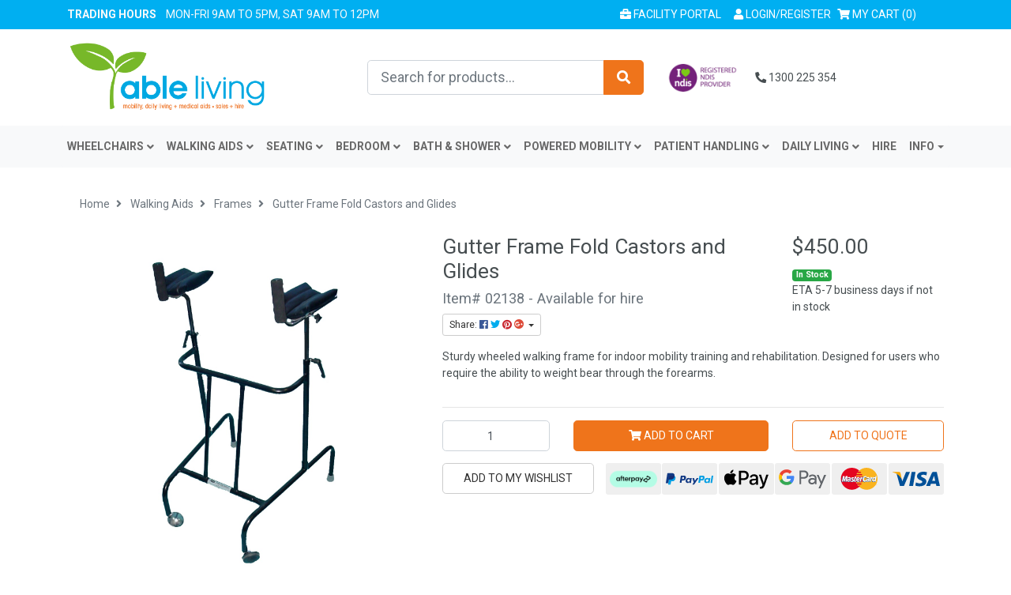

--- FILE ---
content_type: text/html; charset=utf-8
request_url: https://www.able-living.com/02138-gutter-frame-fold-castors-and-gldes
body_size: 40043
content:
<!DOCTYPE html>
<html lang="en">
<head itemscope itemtype="http://schema.org/WebSite">
	<meta http-equiv="Content-Type" content="text/html; charset=utf-8"/>
<meta name="keywords" content="02138,Gutter,Frame,Fold,Castors,and,Gldes,Mobility,Walking,Frames,"/>
<meta name="description" content="Gutter Frame Fold Castors and Gldes"/>
<meta name="viewport" content="width=device-width, initial-scale=1, shrink-to-fit=no">
<meta name="csrf-token" content="591feb16d585e114bc75fa7f12395c8165a44d80,c9a1872227f377d30918ba50ad999d6619635c4e,1768583920"/>
<meta property="og:image" content="https://www.able-living.com/assets/full/02138.png?20200624032020"/>
<meta property="og:title" content="Gutter Frame Fold Castors and Gldes"/>
<meta property="og:site_name" content="Able Living"/>
<meta property="og:type" content="product"/>
<meta property="og:url" content="https://www.able-living.com/02138-gutter-frame-fold-castors-and-gldes"/>
<meta property="og:description" content="Gutter Frame Fold Castors and Gldes"/>
<title itemprop='name'>Gutter Frame Fold Castors and Gldes</title>
<link rel="canonical" href="https://www.able-living.com/02138-gutter-frame-fold-castors-and-gldes" itemprop="url"/>
<link rel="shortcut icon" href="/assets/favicon_logo.png?1768439416"/>
<!-- Neto Assets -->
<link rel="dns-prefetch preconnect" href="//assets.netostatic.com">
<link rel="dns-prefetch" href="//use.fontawesome.com">
<link rel="dns-prefetch" href="//google-analytics.com">
<link rel="stylesheet" type="text/css" href="https://use.fontawesome.com/releases/v5.7.2/css/all.css" media="all"/>
<link rel="stylesheet" type="text/css" href="https://cdn.neto.com.au/assets/neto-cdn/jquery_ui/1.12.1/jquery-ui.min.css" media="all"/>
<!--[if lte IE 8]>
	<script type="text/javascript" src="https://cdn.neto.com.au/assets/neto-cdn/html5shiv/3.7.0/html5shiv.js"></script>
	<script type="text/javascript" src="https://cdn.neto.com.au/assets/neto-cdn/respond.js/1.3.0/respond.min.js"></script>
<![endif]-->
<!-- Begin: Script 103 -->
<!-- Global site tag (gtag.js) - Google Analytics -->
<script async src="https://www.googletagmanager.com/gtag/js?id=G-ER7DRBTYFT"></script>
<script>
  window.dataLayer = window.dataLayer || [];
  function gtag(){dataLayer.push(arguments);}
  gtag('js', new Date());
    gtag('config', 'G-ER7DRBTYFT', {
      send_page_view: false
    });
</script>

<meta name="google-site-verification" content="dgx3fp-NkLBP3o1Vsn6vfmWTLU_wb2-prztyoOYZs7M" />

<!-- Google Tag Manager -->
<script>(function(w,d,s,l,i){w[l]=w[l]||[];w[l].push({'gtm.start':
new Date().getTime(),event:'gtm.js'});var f=d.getElementsByTagName(s)[0],
j=d.createElement(s),dl=l!='dataLayer'?'&l='+l:'';j.async=true;j.src=
'https://www.googletagmanager.com/gtm.js?id='+i+dl;f.parentNode.insertBefore(j,f);
})(window,document,'script','dataLayer','GTM-5CKVSB87');</script>
<!-- End Google Tag Manager -->
<!-- End: Script 103 -->
<!-- Begin: Script 104 -->
<meta name="google-site-verification" content="w2iF_Cz19dLPlv472YD1wOSFvrBrUmBptM7hdaDMS7Q" />
<!-- End: Script 104 -->
<!-- Begin: Script 106 -->
<!-- Google Tag Manager -->
<script>(function(w,d,s,l,i){w[l]=w[l]||[];w[l].push({'gtm.start':
new Date().getTime(),event:'gtm.js'});var f=d.getElementsByTagName(s)[0],
j=d.createElement(s),dl=l!='dataLayer'?'&l='+l:'';j.async=true;j.src=
'https://www.googletagmanager.com/gtm.js?id='+i+dl;f.parentNode.insertBefore(j,f);
})(window,document,'script','dataLayer','GTM-WLGHPHNW');</script>
<!-- End Google Tag Manager -->
<!-- End: Script 106 -->


	<link rel="preload" href="/assets/themes/megantic-v1/css/app.css?1768439416" as="style">
	<link rel="preload" href="/assets/themes/megantic-v1/css/style.css?1768439416" as="style">
	<link class="theme-selector" rel="stylesheet" type="text/css" href="/assets/themes/megantic-v1/css/app.css?1768439416" media="all"/>
	<link rel="stylesheet" type="text/css" href="/assets/themes/megantic-v1/css/style.css?1768439416" media="all"/>
</head>
<body id="n_product" class="n_megantic-v1">
    <script async type="text/javascript" src="https://data.stats.tools/js/data.js"></script>
<a href="#main-content" class="sr-only sr-only-focusable">Skip to main content</a>
<div id="topbar" class="text-uppercase bg-primary">
  <div class="container">
    <div class="row py-2 py-lg-0">
		<div class="col-12 col-lg-7 text-light my-auto text-center text-lg-left">	
			<strong><span class="text-uppercase">Trading Hours</span><br class="d-block d-sm-none"> </strong>&nbsp;&nbsp; Mon-Fri 9am to 5pm, Sat 9am to 12pm
		</div>
				<div class="meg col-12 col-lg-7 text-light my-auto text-center text-lg-left"><a href="tel:1300 225 354" ><i class="fas fa-phone fa-rotate-90"></i> 1300 225 354</a></div>
		<style>
		@media (min-width: 991px) {
		    .meg{
		        display:none;
		    }
		       
		   }
		   
		      @media (max-width: 991px) {
		       .meg a{
		       color:white; 
		       font-weight: bold;
		       font-size: 16px;
		    }  
		    
		}
		</style>
		<div class="col-12 col-lg-5">
			<nav class="navbar navbar-expand py-0">
			  <ul class="navbar-nav d-lg-inline-flex mx-auto ml-md-auto" role="navigation" >
				   <li class="nav-item _blank briefcase"> <a href="http://portal.able-living.com" class="nav-link " target="_blank"><i class="fas fa-briefcase"></i> Facility Portal</a> </li>
				  	<span nloader-content-id="tlJOyh9HZJpR-PKEzgaNotxhps1DJ8NhzExeUFANcQI4aRuy77rwMz-AvD2G3RY79UGsf-03B6tEwCHzjdbuxA" nloader-content="[base64]" nloader-data="9omZU2I_bT-3w9CEmjF7ivjclysquttUqKEBYOUG5hM"></span></li>
				  <li class="nav-item">
					  <div id="header-cart"> <a href="#" class="nav-link text-uppercase pl-lg-0" data-toggle="dropdown" aria-haspopup="true" aria-expanded="false" aria-label="Shopping cart"> <span class="sr-only">Toggle Dropdown</span> <i class="fa fa-shopping-cart" aria-hidden="true"></i> <span class="d-none d-lg-inline">My Cart</span> (<span rel="a2c_item_count">0</span>)</a>
		                <ul class="dropdown-menu dropdown-menu-right float-right">
		                  <li class="box" id="neto-dropdown">
		                    <div class="body" id="cartcontents"></div>
		                    <div class="footer"></div>
		                  </li>
		                </ul>
		              </div>
				  </li>
				</ul>
			</nav>
		</div>
    </div>
  </div>
</div>
<header class="wrapper-header bg-white pt-3" aria-label="Header container">
	<div class="container">
		<div class="row pb-2 align-items-center">
			<div class="col-5 col-md-3 wrapper-logo text-sm-left">
				<a href="https://www.able-living.com" title="Able Living">
					<img class="logo" src="/assets/website_logo.png?1768439416" alt="Able Living logo"/>
				</a>
			</div>
			<div class="col-2 d-lg-none">
			    <img src="/assets/ndis-logo.png" class="ndis-img" alt="NDIS logo"/>
			</div>
			<div class="col-5 col-sm-8 d-block d-lg-none text-right">
				<button class="navbar-toggler" type="button" data-toggle="collapse" data-target="#navbarMainMenu" aria-controls="navbarMainMenu" aria-expanded="false" aria-label="Toggle navigation">
					<i class="fa fa-bars fa-lg" aria-hidden="true"></i>
				</button>
				<a class="navbar-toggler d-sm-inline-block d-md-none" href="https://www.able-living.com/_mycart?tkn=cart&ts=1768583921862077" aria-label="Shopping cart">
					<i class="fa fa-shopping-cart fa-lg" aria-hidden="true"></i>
					<span class="badge badge-pill badge-secondary" rel="a2c_item_count">0</span>
				</a>
			</div>
			<div class="d-none d-lg-block col-4 col-sm-4 col-md-4 ml-auto">
				<div class="header-search pt-2 pt-md-0">
					<form name="productsearch" method="get" action="/" role="search" aria-label="Product search">
						<input type="hidden" name="rf" value="kw"/>
						<div class="input-group">
							<input class="form-control form-control-lg ajax_search" value="" id="name_search" autocomplete="off" name="kw" type="search" aria-label="Input search" placeholder="Search for products..." />
							<div class="input-group-append">
								<button type="submit" value="Search" class="btn btn-primary btn-lg" aria-label="Search site"><i class="fa fa-search" aria-hidden="true"></i></button>
							</div>
						</div>
					</form>
				</div>
			</div>
			<div class="col-1 d-none d-lg-block">
			    <img src="/assets/ndis-logo.png" class="ndis-img" alt="NDIS logo"/>
			</div>
			<div class="col-3 col-md-3 d-none d-lg-block">
			
			    <a href="tel:1300 225 354" class="nav-link"><i class="fas fa-phone fa-rotate-90"></i> 1300 225 354</a>
			</div>
		</div>
	</div>
	<div class="nav-wrapper bg-light">
		<div class="container">
	<nav class="navbar navbar-expand-lg navbar-light bg-light mt-0 mt-md-2 p-0">
		<div class="collapse navbar-collapse" id="navbarMainMenu">
			<form class="d-block d-md-none" name="productsearch" method="get" action="/" role="search" aria-label="Product search">
				<input type="hidden" name="rf" value="kw"/>
				<div class="input-group">
					<input class="form-control ajax_search" value="" id="name_search-xs" autocomplete="off" name="kw" type="search" aria-label="Input search" placeholder="Search for products..." />
					<div class="input-group-append">
						<button type="submit" value="Search" class="btn btn-outline-secondary" aria-label="Search site"><i class="fa fa-search" aria-hidden="true"></i></button>
					</div>
				</div>
			</form>
		<!--	<ul class="navbar-nav text-left text-lg-center" role="navigation" aria-label="Main menu"><li class="nav-item dropdown dropdown-hover position-static py-lg-2">
								<a href="https://www.able-living.com/clearance" class="nav-link text-uppercase" >Specials</a>
								</li>
						<li class="nav-item dropdown dropdown-hover position-static py-lg-2">
								<a href="https://www.able-living.com/bedroom/" class="nav-link text-uppercase" role="button" data-toggle="dropdown" aria-haspopup="true" aria-expanded="false" >Bedroom<i class="fas fa-angle-down float-right mt-1 pl-1"></i> </a>
								<div class="mega-menu dropdown-menu px-3 mt-0 w-100">
										<div class="row">
											<div class="col-12 col-md-8 py-5 pl-5">
												<div class = "h4"><a href="https://www.able-living.com/bedroom/" title="Bedroom">Bedroom</a></div>
												<hr aria-hidden="true">
												<ul class="w-100 p-0">
												<li class="nav-item d-inline-block w-100">
								<a href="https://www.able-living.com/bedroom/accessories/" class="nav-link">Accessories</a>
								<ul class="list-unstyled list-group sub-category"><li class="nav-item">
								<a href="https://www.able-living.com/bedroom/accessories/over-bed-tables/" class="nav-link py-1">Over Bed Tables</a>
							</li><li class="nav-item">
								<a href="https://www.able-living.com/bedroom/accessories/rails/" class="nav-link py-1">Rails</a>
							</li><li class="nav-item">
								<a href="https://www.able-living.com/bedroom/accessories/raisers/" class="nav-link py-1">Raisers</a>
							</li><li class="nav-item">
								<a href="https://www.able-living.com/bedroom/accessories/sticks/" class="nav-link py-1">Sticks</a>
							</li></ul>
								</li><li class="nav-item d-inline-block w-100">
								<a href="https://www.able-living.com/bedroom/beds/" class="nav-link">Beds</a>
								<ul class="list-unstyled list-group sub-category"><li class="nav-item">
								<a href="https://www.able-living.com/bedroom/beds/aspire/" class="nav-link py-1">Aspire</a>
							</li><li class="nav-item">
								<a href="https://www.able-living.com/comfort-care/" class="nav-link py-1">Comfort Care</a>
							</li><li class="nav-item">
								<a href="https://www.able-living.com/bedroom/beds/headboards/" class="nav-link py-1">Headboards</a>
							</li><li class="nav-item">
								<a href="https://www.able-living.com/bedroom/beds/icare/" class="nav-link py-1">ICare</a>
							</li></ul>
								</li><li class="nav-item d-inline-block w-100">
								<a href="https://www.able-living.com/bedroom/bedside-commodes/" class="nav-link">Bedside Commodes</a>
								</li><li class="nav-item d-inline-block w-100">
								<a href="https://www.able-living.com/bedroom/mattresses/" class="nav-link">Mattresses</a>
								<ul class="list-unstyled list-group sub-category"><li class="nav-item">
								<a href="https://www.able-living.com/bedroom/mattresses/aspire/" class="nav-link py-1">Aspire</a>
							</li><li class="nav-item">
								<a href="https://www.able-living.com/bedroom/mattresses/comfort-care/" class="nav-link py-1">Comfort Care</a>
							</li><li class="nav-item">
								<a href="https://www.able-living.com/bedroom/mattresses/icare/" class="nav-link py-1">ICare</a>
							</li><li class="nav-item">
								<a href="https://www.able-living.com/bedroom/mattresses/protectors/" class="nav-link py-1">Protectors</a>
							</li></ul>
								</li><li class="nav-item d-inline-block w-100">
								<a href="https://www.able-living.com/bedroom/pillows/" class="nav-link">Pillows</a>
								<ul class="list-unstyled list-group sub-category"><li class="nav-item">
								<a href="https://www.able-living.com/bedroom/pillows/icare/" class="nav-link py-1">ICare</a>
							</li><li class="nav-item">
								<a href="https://www.able-living.com/bedroom/pillows/therapeutic/" class="nav-link py-1">Therapeutic</a>
							</li></ul>
								</li><li class="nav-item d-inline-block w-100">
								<a href="https://www.able-living.com/bedroom/positioning-cushions/" class="nav-link">Positioning Cushions</a>
								</li>
												</ul>
											</div>
											<div class="col-12 col-md-4 text-center cat-thumb d-none d-lg-block text-center pr-5">
												<div class="py-5">
												<a href="https://www.able-living.com/bedroom/" title="Bedroom"><img src="/assets/webshop/cms/06/106.png?1572303067" class="img-fluid main-image" alt="Bedroom main image"/></a>
												</div>
											</div>
										</div>
									</div>
								</li>
						<li class="nav-item dropdown dropdown-hover position-static py-lg-2">
								<a href="https://www.able-living.com/bathroom/" class="nav-link text-uppercase" role="button" data-toggle="dropdown" aria-haspopup="true" aria-expanded="false" >Bath & Shower<i class="fas fa-angle-down float-right mt-1 pl-1"></i> </a>
								<div class="mega-menu dropdown-menu px-3 mt-0 w-100">
										<div class="row">
											<div class="col-12 col-md-8 py-5 pl-5">
												<div class = "h4"><a href="https://www.able-living.com/bathroom/" title="Bath & Shower">Bath & Shower</a></div>
												<hr aria-hidden="true">
												<ul class="w-100 p-0">
												<li class="nav-item d-inline-block w-100">
								<a href="https://www.able-living.com/bathroom/accessories/" class="nav-link">Accessories</a>
								<ul class="list-unstyled list-group sub-category"><li class="nav-item">
								<a href="https://www.able-living.com/bathroom/accessories/grab-rails/" class="nav-link py-1">Grab Rails</a>
							</li><li class="nav-item">
								<a href="https://www.able-living.com/bathroom/accessories/hoses/" class="nav-link py-1">Hoses</a>
							</li><li class="nav-item">
								<a href="https://www.able-living.com/bathroom/accessories/non-slip-mats/" class="nav-link py-1">Non Slip Mats</a>
							</li></ul>
								</li><li class="nav-item d-inline-block w-100">
								<a href="https://www.able-living.com/bathroom/chairs/" class="nav-link">Chairs</a>
								<ul class="list-unstyled list-group sub-category"><li class="nav-item">
								<a href="https://www.able-living.com/bathroom/chairs/elderly/" class="nav-link py-1">Elderly</a>
							</li></ul>
								</li><li class="nav-item d-inline-block w-100">
								<a href="https://www.able-living.com/bathroom/commodes/" class="nav-link">Commodes</a>
								<ul class="list-unstyled list-group sub-category"><li class="nav-item">
								<a href="https://www.able-living.com/bathroom/commodes/attendant-propelled/" class="nav-link py-1">Attendant Propelled</a>
							</li><li class="nav-item">
								<a href="https://www.able-living.com/bathroom/commodes/chairs/" class="nav-link py-1">Chairs</a>
							</li><li class="nav-item">
								<a href="https://www.able-living.com/bathroom/commodes/self-propelled/" class="nav-link py-1">Self Propelled</a>
							</li></ul>
								</li><li class="nav-item d-inline-block w-100">
								<a href="https://www.able-living.com/bathroom/pans-urinals/" class="nav-link">Pans & Urinals</a>
								</li><li class="nav-item d-inline-block w-100">
								<a href="https://www.able-living.com/bathroom/stools/" class="nav-link">Stools</a>
								</li><li class="nav-item d-inline-block w-100">
								<a href="https://www.able-living.com/bathroom/toilet-aids/" class="nav-link">Toilet Aids</a>
								<ul class="list-unstyled list-group sub-category"><li class="nav-item">
								<a href="https://www.able-living.com/bathroom/toilet-aids/frames/" class="nav-link py-1">Over Toilet Frames</a>
							</li><li class="nav-item">
								<a href="https://www.able-living.com/bathroom/toilet-aids/raised-seats/" class="nav-link py-1">Raised Seats</a>
							</li><li class="nav-item">
								<a href="https://www.able-living.com/bathroom/toilet-aids/surrounds/" class="nav-link py-1">Surrounds</a>
							</li></ul>
								</li><li class="nav-item d-inline-block w-100">
								<a href="https://www.able-living.com/bathroom/transfer-benches/" class="nav-link">Transfer Benches</a>
								</li>
												</ul>
											</div>
											<div class="col-12 col-md-4 text-center cat-thumb d-none d-lg-block text-center pr-5">
												<div class="py-5">
												<a href="https://www.able-living.com/bathroom/" title="Bath & Shower"><img src="/assets/webshop/cms/05/105.jpg?1572303230" class="img-fluid main-image" alt="Bath & Shower main image"/></a>
												</div>
											</div>
										</div>
									</div>
								</li>
						<li class="nav-item dropdown dropdown-hover position-static py-lg-2">
								<a href="https://www.able-living.com/patient-handling/" class="nav-link text-uppercase" role="button" data-toggle="dropdown" aria-haspopup="true" aria-expanded="false" >Patient Handling<i class="fas fa-angle-down float-right mt-1 pl-1"></i> </a>
								<div class="mega-menu dropdown-menu px-3 mt-0 w-100">
										<div class="row">
											<div class="col-12 col-md-8 py-5 pl-5">
												<div class = "h4"><a href="https://www.able-living.com/patient-handling/" title="Patient Handling">Patient Handling</a></div>
												<hr aria-hidden="true">
												<ul class="w-100 p-0">
												<li class="nav-item d-inline-block w-100">
								<a href="https://www.able-living.com/patient-handling/fall-prevention/" class="nav-link">Fall Prevention</a>
								<ul class="list-unstyled list-group sub-category"><li class="nav-item">
								<a href="https://www.able-living.com/patient-handling/fall-prevention/bed-pads/" class="nav-link py-1">Bed Pads</a>
							</li></ul>
								</li><li class="nav-item d-inline-block w-100">
								<a href="https://www.able-living.com/patient-handling/hoists/" class="nav-link">Hoists</a>
								<ul class="list-unstyled list-group sub-category"><li class="nav-item">
								<a href="https://www.able-living.com/patient-handling/hoists/slings/" class="nav-link py-1">Slings</a>
							</li></ul>
								</li><li class="nav-item d-inline-block w-100">
								<a href="https://www.able-living.com/patient-handling/leg-arm-braces/" class="nav-link">Leg & Arm Braces</a>
								</li><li class="nav-item d-inline-block w-100">
								<a href="https://www.able-living.com/patient-handling/sheep-skin-protection/" class="nav-link">Sheep Skin Protection</a>
								</li><li class="nav-item d-inline-block w-100">
								<a href="https://www.able-living.com/patient-handling/sheepskin/" class="nav-link">Sheepskin Skin Protection</a>
								</li><li class="nav-item d-inline-block w-100">
								<a href="https://www.able-living.com/patient-handling/temperature-therapy/" class="nav-link">Temperature Therapy</a>
								</li><li class="nav-item d-inline-block w-100">
								<a href="https://www.able-living.com/patient-handling/transfer/" class="nav-link">Transfer</a>
								</li>
												</ul>
											</div>
											<div class="col-12 col-md-4 text-center cat-thumb d-none d-lg-block text-center pr-5">
												<div class="py-5">
												<a href="https://www.able-living.com/patient-handling/" title="Patient Handling"><img src="/assets/webshop/cms/14/114.jpg?1572303364" class="img-fluid main-image" alt="Patient Handling main image"/></a>
												</div>
											</div>
										</div>
									</div>
								</li>
						<li class="nav-item dropdown dropdown-hover position-static py-lg-2">
								<a href="https://www.able-living.com/daily-living/" class="nav-link text-uppercase" role="button" data-toggle="dropdown" aria-haspopup="true" aria-expanded="false" >Daily Living<i class="fas fa-angle-down float-right mt-1 pl-1"></i> </a>
								<div class="mega-menu dropdown-menu px-3 mt-0 w-100">
										<div class="row">
											<div class="col-12 col-md-8 py-5 pl-5">
												<div class = "h4"><a href="https://www.able-living.com/daily-living/" title="Daily Living">Daily Living</a></div>
												<hr aria-hidden="true">
												<ul class="w-100 p-0">
												<li class="nav-item d-inline-block w-100">
								<a href="https://www.able-living.com/daily-living/chair-pads/" class="nav-link">Chair Pads</a>
								</li><li class="nav-item d-inline-block w-100">
								<a href="https://www.able-living.com/daily-living/compression" class="nav-link">Compression</a>
								</li><li class="nav-item d-inline-block w-100">
								<a href="https://www.able-living.com/daily-living/continence/" class="nav-link">Continence</a>
								<ul class="list-unstyled list-group sub-category"><li class="nav-item">
								<a href="https://www.able-living.com/daily-living/continence/chair-pads/" class="nav-link py-1">Chair Pads</a>
							</li><li class="nav-item">
								<a href="https://www.able-living.com/daily-living/continence/pants/" class="nav-link py-1">Pants</a>
							</li><li class="nav-item">
								<a href="https://www.able-living.com/daily-living/continence/pillow-protectors/" class="nav-link py-1">Pillow Protectors</a>
							</li></ul>
								</li><li class="nav-item d-inline-block w-100">
								<a href="https://www.able-living.com/daily-living/exercise/" class="nav-link">Exercise</a>
								</li><li class="nav-item d-inline-block w-100">
								<a href="https://www.able-living.com/daily-living/kitchen/" class="nav-link">Kitchen</a>
								<ul class="list-unstyled list-group sub-category"><li class="nav-item">
								<a href="https://www.able-living.com/daily-living/kitchen/cutlery/" class="nav-link py-1">Cutlery</a>
							</li><li class="nav-item">
								<a href="https://www.able-living.com/daily-living/kitchen/drinking-aids/" class="nav-link py-1">Drinking Aids</a>
							</li><li class="nav-item">
								<a href="https://www.able-living.com/daily-living/kitchen/food-preparation/" class="nav-link py-1">Food Preparation</a>
							</li><li class="nav-item">
								<a href="https://www.able-living.com/daily-living/kitchen/jar-bottle-openers/" class="nav-link py-1">Jar & Bottle Openers</a>
							</li><li class="nav-item">
								<a href="https://www.able-living.com/daily-living/kitchen/plates/" class="nav-link py-1">Plates</a>
							</li></ul>
								</li><li class="nav-item d-inline-block w-100">
								<a href="https://www.able-living.com/daily-living/ramps/" class="nav-link">Ramps</a>
								</li><li class="nav-item d-inline-block w-100">
								<a href="https://www.able-living.com/daily-living/reaching/" class="nav-link">Reaching</a>
								</li><li class="nav-item d-inline-block w-100">
								<a href="https://www.able-living.com/daily-living/sock-aids/" class="nav-link">Sock Aids</a>
								</li><li class="nav-item d-inline-block w-100">
								<a href="https://www.able-living.com/daily-living/washing-grooming/" class="nav-link">Washing & Grooming</a>
								<ul class="list-unstyled list-group sub-category"><li class="nav-item">
								<a href="https://www.able-living.com/daily-living/washing-grooming/cast-protectors/" class="nav-link py-1">Cast Protectors</a>
							</li><li class="nav-item">
								<a href="https://www.able-living.com/daily-living/washing-grooming/shoe-horns/" class="nav-link py-1">Shoe Horns</a>
							</li><li class="nav-item">
								<a href="https://www.able-living.com/daily-living/washing-grooming/stock-aids/" class="nav-link py-1">Stock Aids</a>
							</li></ul>
								</li>
												</ul>
											</div>
											<div class="col-12 col-md-4 text-center cat-thumb d-none d-lg-block text-center pr-5">
												<div class="py-5">
												<a href="https://www.able-living.com/daily-living/" title="Daily Living"><img src="/assets/webshop/cms/09/109.png?1578623226" class="img-fluid main-image" alt="Daily Living main image"/></a>
												</div>
											</div>
										</div>
									</div>
								</li>
						<li class="nav-item dropdown dropdown-hover position-static py-lg-2">
								<a href="https://www.able-living.com/bariatric/" class="nav-link text-uppercase" role="button" data-toggle="dropdown" aria-haspopup="true" aria-expanded="false" >Bariatric<i class="fas fa-angle-down float-right mt-1 pl-1"></i> </a>
								<div class="mega-menu dropdown-menu px-3 mt-0 w-100">
										<div class="row">
											<div class="col-12 col-md-8 py-5 pl-5">
												<div class = "h4"><a href="https://www.able-living.com/bariatric/" title="Bariatric">Bariatric</a></div>
												<hr aria-hidden="true">
												<ul class="w-100 p-0">
												<li class="nav-item d-inline-block w-100">
								<a href="https://www.able-living.com/bariatric/comfort-care/" class="nav-link">Comfort Care</a>
								</li>
												</ul>
											</div>
											<div class="col-12 col-md-4 text-center cat-thumb d-none d-lg-block text-center pr-5">
												<div class="py-5">
												<a href="https://www.able-living.com/bariatric/" title="Bariatric"><img src="/assets/webshop/cms/12/112.jpg?1578621244" class="img-fluid main-image" alt="Bariatric main image"/></a>
												</div>
											</div>
										</div>
									</div>
								</li>
						<li class="nav-item dropdown dropdown-hover position-static py-lg-2">
								<a href="https://www.able-living.com/cushion/" class="nav-link text-uppercase" >Cushion</a>
								</li>
						<li class="nav-item py-lg-2"><a href="/products" class="nav-link text-uppercase">More Categories</a></li>
						</ul>
			-->
            
            <ul class="navbar-nav text-left text-lg-center" role="navigation" aria-label="Main menu"><li class="nav-item dropdown dropdown-hover position-static py-lg-2">
						<a href="/wheelchairs/" class="nav-link text-uppercase" role="button" data-toggle="dropdown" aria-haspopup="true" aria-expanded="false" >Wheelchairs<i class="fas fa-angle-down float-right mt-1 pl-1"></i> </a>
						<div class="mega-menu dropdown-menu px-3 mt-0 w-100">
							<div class="row">
							<div class="col-12 col-md-8 py-5 pl-5">
								<div class="h4"><a href="/wheelchairs/" title="Wheelchairs">Wheelchairs</a></div>
								<hr aria-hidden="true">
								<ul class="w-100 p-0">
								<li class="nav-item d-inline-block w-100">
						<a href="/wheelchairs/electric/" class="nav-link">Electric</a>
						</li><li class="nav-item d-inline-block w-100">
						<a href="/wheelchairs/transit/" class="nav-link">Transit</a>
						</li><li class="nav-item d-inline-block w-100">
						<a href="/wheelchairs/self-propelled/" class="nav-link">Self Propelled</a>
						</li><li class="nav-item d-inline-block w-100">
						<a href="/wheelchairs/tilt-in-space/" class="nav-link">Tilt In Space</a>
						</li><li class="nav-item d-inline-block w-100">
						<a href="/daily-living/ramps/" class="nav-link">Ramps</a>
						</li>
								</ul>
							</div>
							<div class="col-12 col-md-4 text-center cat-thumb d-none d-lg-block text-center pr-5">
								<div class="py-5">
									<a href="/wheelchairs/" title="Wheelchairs">
										<img src="/assets/full/05877.jpg" class="img-fluid main-image" alt="Wheelchairs main image"/>
										</a>
								</div>
							</div>
							</div>
						</div>
						</li><li class="nav-item dropdown dropdown-hover position-static py-lg-2">
						<a href="/walking-aids/" class="nav-link text-uppercase" role="button" data-toggle="dropdown" aria-haspopup="true" aria-expanded="false" >Walking Aids<i class="fas fa-angle-down float-right mt-1 pl-1"></i> </a>
						<div class="mega-menu dropdown-menu px-3 mt-0 w-100">
							<div class="row">
							<div class="col-12 col-md-8 py-5 pl-5">
								<div class="h4"><a href="/walking-aids/" title="Walking Aids">Walking Aids</a></div>
								<hr aria-hidden="true">
								<ul class="w-100 p-0">
								<li class="nav-item d-inline-block w-100">
						<a href="/walking-aids/sticks/" class="nav-link">Sticks</a>
						<ul class="list-unstyled list-group sub-category"><li class="nav-item">
						<a href="/walking-aids/sticks/quad/" class="nav-link py-1">Quad</a>
					</li><li class="nav-item">
						<a href="/walking-aids/sticks/swan-neck/" class="nav-link py-1">Swan Neck</a>
					</li><li class="nav-item">
						<a href="/walking-aids/sticks/t-handle/" class="nav-link py-1">T Handle</a>
					</li><li class="nav-item">
						<a href="/walking-aids/sticks/accessories/" class="nav-link py-1">Accessories</a>
					</li></ul>
						</li><li class="nav-item d-inline-block w-100">
						<a href="/walking-aids/crutches/" class="nav-link">Crutches</a>
						<ul class="list-unstyled list-group sub-category"><li class="nav-item">
						<a href="/walking-aids/crutches/forearm/" class="nav-link py-1">Forearm</a>
					</li></ul>
						</li><li class="nav-item d-inline-block w-100">
						<a href="/walking-aids/rollators/" class="nav-link">Rollators</a>
						<ul class="list-unstyled list-group sub-category"><li class="nav-item">
						<a href="/walking-aids/rollators/x-fold/" class="nav-link py-1">X Fold</a>
					</li></ul>
						</li><li class="nav-item d-inline-block w-100">
						<a href="/walking-aids/frames/" class="nav-link">Frames</a>
						</li>
								</ul>
							</div>
							<div class="col-12 col-md-4 text-center cat-thumb d-none d-lg-block text-center pr-5">
								<div class="py-5">
									<a href="/walking-aids/" title="Walking Aids">
										<img src="/assets/full/02904.jpg" class="img-fluid main-image" alt="Walking Aids main image"/>
										</a>
								</div>
							</div>
							</div>
						</div>
						</li><li class="nav-item dropdown dropdown-hover position-static py-lg-2">
						<a href="/seating/" class="nav-link text-uppercase" role="button" data-toggle="dropdown" aria-haspopup="true" aria-expanded="false" >Seating<i class="fas fa-angle-down float-right mt-1 pl-1"></i> </a>
						<div class="mega-menu dropdown-menu px-3 mt-0 w-100">
							<div class="row">
							<div class="col-12 col-md-8 py-5 pl-5">
								<div class="h4"><a href="/seating/" title="Seating">Seating</a></div>
								<hr aria-hidden="true">
								<ul class="w-100 p-0">
								<li class="nav-item d-inline-block w-100">
						<a href="/seating/day-chairs/" class="nav-link">Day Chairs</a>
						<ul class="list-unstyled list-group sub-category"><li class="nav-item">
						<a href="/seating/day-chairs/low-back/" class="nav-link py-1">Low Back</a>
					</li><li class="nav-item">
						<a href="/seating/day-chairs/high-back/" class="nav-link py-1">High Back</a>
					</li><li class="nav-item">
						<a href="/seating/day-chairs/mid-back/" class="nav-link py-1">Mid Back</a>
					</li></ul>
						</li><li class="nav-item d-inline-block w-100">
						<a href="/seating/lift-recliners/" class="nav-link">Lift Recliners</a>
						</li><li class="nav-item d-inline-block w-100">
						<a href="/seating/accessories/pressure-cushions/" class="nav-link">Pressure Relief Cushions</a>
						<ul class="list-unstyled list-group sub-category"><li class="nav-item">
						<a href="/seating/accessories/pressure-cushions/equagel/" class="nav-link py-1">Equagel</a>
					</li><li class="nav-item">
						<a href="/seating/accessories/pressure-cushions/roho/" class="nav-link py-1">ROHO</a>
					</li><li class="nav-item">
						<a href="/seating/accessories/pressure-cushions/vicair/" class="nav-link py-1">Vicair</a>
					</li></ul>
						</li>
								</ul>
							</div>
							<div class="col-12 col-md-4 text-center cat-thumb d-none d-lg-block text-center pr-5">
								<div class="py-5">
									<a href="/seating/" title="Seating">
										<img src="/assets/webshop/cms/08/108.png" class="img-fluid main-image" alt="Seating main image"/>
										</a>
								</div>
							</div>
							</div>
						</div>
						</li><li class="nav-item dropdown dropdown-hover position-static py-lg-2">
						<a href="/bedroom/" class="nav-link text-uppercase" role="button" data-toggle="dropdown" aria-haspopup="true" aria-expanded="false" >Bedroom<i class="fas fa-angle-down float-right mt-1 pl-1"></i> </a>
						<div class="mega-menu dropdown-menu px-3 mt-0 w-100">
							<div class="row">
							<div class="col-12 col-md-8 py-5 pl-5">
								<div class="h4"><a href="/bedroom/" title="Bedroom">Bedroom</a></div>
								<hr aria-hidden="true">
								<ul class="w-100 p-0">
								<li class="nav-item d-inline-block w-100">
						<a href="/bedroom/beds/" class="nav-link">Beds</a>
						<ul class="list-unstyled list-group sub-category"><li class="nav-item">
						<a href="/bedroom/beds/headboards/" class="nav-link py-1">Headboards</a>
					</li></ul>
						</li><li class="nav-item d-inline-block w-100">
						<a href="/bedroom/mattresses/" class="nav-link">Mattresses</a>
						<ul class="list-unstyled list-group sub-category"><li class="nav-item">
						<a href="/bedroom/mattresses/protectors/" class="nav-link py-1">Protectors</a>
					</li></ul>
						</li><li class="nav-item d-inline-block w-100">
						<a href="/bedroom/pillows/" class="nav-link">Pillows</a>
						</li><li class="nav-item d-inline-block w-100">
						<a href="/bedroom/positioning-cushions/" class="nav-link">Positioning Cushions</a>
						</li><li class="nav-item d-inline-block w-100">
						<a href="/bedroom/bedside-commodes/" class="nav-link">Bedside Commodes</a>
						</li><li class="nav-item d-inline-block w-100">
						<a href="/bedroom/accessories/" class="nav-link">Accessories</a>
						<ul class="list-unstyled list-group sub-category"><li class="nav-item">
						<a href="/bedroom/accessories/raisers/" class="nav-link py-1">Raisers</a>
					</li><li class="nav-item">
						<a href="/bedroom/accessories/sticks/" class="nav-link py-1">Sticks</a>
					</li><li class="nav-item">
						<a href="/bedroom/accessories/rails/" class="nav-link py-1">Rails</a>
					</li><li class="nav-item">
						<a href="/bedroom/accessories/over-bed-tables/" class="nav-link py-1">Over Bed Tables</a>
					</li></ul>
						</li>
								</ul>
							</div>
							<div class="col-12 col-md-4 text-center cat-thumb d-none d-lg-block text-center pr-5">
								<div class="py-5">
									<a href="/bedroom/" title="Bedroom">
										<img src="/assets/webshop/cms/06/106.png" class="img-fluid main-image" alt="Bedroom main image"/>
										</a>
								</div>
							</div>
							</div>
						</div>
						</li><li class="nav-item dropdown dropdown-hover position-static py-lg-2">
						<a href="/bathroom/" class="nav-link text-uppercase" role="button" data-toggle="dropdown" aria-haspopup="true" aria-expanded="false" >Bath & Shower<i class="fas fa-angle-down float-right mt-1 pl-1"></i> </a>
						<div class="mega-menu dropdown-menu px-3 mt-0 w-100">
							<div class="row">
							<div class="col-12 col-md-8 py-5 pl-5">
								<div class="h4"><a href="/bathroom/" title="Bath & Shower">Bath & Shower</a></div>
								<hr aria-hidden="true">
								<ul class="w-100 p-0">
								<li class="nav-item d-inline-block w-100">
						<a href="/bathroom/toilet-aids/" class="nav-link">Toilet Aids</a>
						<ul class="list-unstyled list-group sub-category"><li class="nav-item">
						<a href="/bathroom/toilet-aids/surrounds/" class="nav-link py-1">Surrounds</a>
					</li><li class="nav-item">
						<a href="/bathroom/toilet-aids/raised-seats/" class="nav-link py-1">Raised Seats</a>
					</li></ul>
						</li><li class="nav-item d-inline-block w-100">
						<a href="/bathroom/commodes/" class="nav-link">Shower Commodes</a>
						<ul class="list-unstyled list-group sub-category"><li class="nav-item">
						<a href="/bathroom/commodes/attendant-propelled/" class="nav-link py-1">Attendant Propelled Shower Commodes</a>
					</li><li class="nav-item">
						<a href="/bathroom/commodes/self-propelled/" class="nav-link py-1">Self Propelled Shower Commodes</a>
					</li><li class="nav-item">
						<a href="/bathroom/commodes/chairs/" class="nav-link py-1">Chairs</a>
					</li></ul>
						</li><li class="nav-item d-inline-block w-100">
						<a href="/bathroom/transfer-benches/" class="nav-link">Transfer Benches</a>
						</li><li class="nav-item d-inline-block w-100">
						<a href="/bathroom/stools/" class="nav-link">Stools</a>
						</li><li class="nav-item d-inline-block w-100">
						<a href="/bathroom/chairs/" class="nav-link">Chairs</a>
						</li><li class="nav-item d-inline-block w-100">
						<a href="/bathroom/accessories/" class="nav-link">Accessories</a>
						<ul class="list-unstyled list-group sub-category"><li class="nav-item">
						<a href="/bathroom/accessories/non-slip-mats/" class="nav-link py-1">Non Slip Mats</a>
					</li><li class="nav-item">
						<a href="/bathroom/accessories/grab-rails/" class="nav-link py-1">Grab Rails</a>
					</li><li class="nav-item">
						<a href="/bathroom/accessories/hoses/" class="nav-link py-1">Hoses</a>
					</li></ul>
						</li><li class="nav-item d-inline-block w-100">
						<a href="/bathroom/pans-urinals/" class="nav-link">Pans & Urinals</a>
						</li>
								</ul>
							</div>
							<div class="col-12 col-md-4 text-center cat-thumb d-none d-lg-block text-center pr-5">
								<div class="py-5">
									<a href="/bathroom/" title="Bath & Shower">
										<img src="/assets/full/00104.jpg" class="img-fluid main-image" alt="Bath & Shower main image"/>
										</a>
								</div>
							</div>
							</div>
						</div>
						</li><li class="nav-item dropdown dropdown-hover position-static py-lg-2">
						<a href="/scooters/" class="nav-link text-uppercase" role="button" data-toggle="dropdown" aria-haspopup="true" aria-expanded="false" >Powered Mobility<i class="fas fa-angle-down float-right mt-1 pl-1"></i> </a>
						<div class="mega-menu dropdown-menu px-3 mt-0 w-100">
							<div class="row">
							<div class="col-12 col-md-8 py-5 pl-5">
								<div class="h4"><a href="/scooters/" title="Powered Mobility">Powered Mobility</a></div>
								<hr aria-hidden="true">
								<ul class="w-100 p-0">
								<li class="nav-item d-inline-block w-100">
						<a href="/power-chairs/" class="nav-link">Power Chairs</a>
						</li><li class="nav-item d-inline-block w-100">
						<a href="/scooters/" class="nav-link">Scooters</a>
						</li><li class="nav-item d-inline-block w-100">
						<a href="/scooters/parts-accessories/" class="nav-link">Parts & Accessories  </a>
						</li><li class="nav-item d-inline-block w-100">
						<a href="/daily-living/ramps/" class="nav-link">Ramps</a>
						</li>
								</ul>
							</div>
							<div class="col-12 col-md-4 text-center cat-thumb d-none d-lg-block text-center pr-5">
								<div class="py-5">
									<a href="/scooters/" title="Powered Mobility">
										</a>
								</div>
							</div>
							</div>
						</div>
						</li><li class="nav-item dropdown dropdown-hover position-static py-lg-2">
						<a href="/patient-handling/" class="nav-link text-uppercase" role="button" data-toggle="dropdown" aria-haspopup="true" aria-expanded="false" >Patient Handling<i class="fas fa-angle-down float-right mt-1 pl-1"></i> </a>
						<div class="mega-menu dropdown-menu px-3 mt-0 w-100">
							<div class="row">
							<div class="col-12 col-md-8 py-5 pl-5">
								<div class="h4"><a href="/patient-handling/" title="Patient Handling">Patient Handling</a></div>
								<hr aria-hidden="true">
								<ul class="w-100 p-0">
								<li class="nav-item d-inline-block w-100">
						<a href="/patient-handling/leg-arm-braces/" class="nav-link">Leg & Arm Braces</a>
						</li><li class="nav-item d-inline-block w-100">
						<a href="/patient-handling/hoists/" class="nav-link">Hoists</a>
						<ul class="list-unstyled list-group sub-category"><li class="nav-item">
						<a href="/patient-handling/hoists/slings/" class="nav-link py-1">Slings</a>
					</li></ul>
						</li><li class="nav-item d-inline-block w-100">
						<a href="/patient-handling/fall-prevention/" class="nav-link">Fall Prevention</a>
						<ul class="list-unstyled list-group sub-category"><li class="nav-item">
						<a href="/patient-handling/fall-prevention/bed-pads/" class="nav-link py-1">Bed Pads</a>
					</li></ul>
						</li><li class="nav-item d-inline-block w-100">
						<a href="/patient-handling/transfer/" class="nav-link">Transfer</a>
						</li><li class="nav-item d-inline-block w-100">
						<a href="/patient-handling/sheepskin/" class="nav-link">Sheepskin Skin Protection</a>
						</li><li class="nav-item d-inline-block w-100">
						<a href="/patient-handling/temperature-therapy/" class="nav-link">Temperature Therapy</a>
						</li>
								</ul>
							</div>
							<div class="col-12 col-md-4 text-center cat-thumb d-none d-lg-block text-center pr-5">
								<div class="py-5">
									<a href="/patient-handling/" title="Patient Handling">
										<img src="/assets/webshop/cms/14/114.jpg" class="img-fluid main-image" alt="Patient Handling main image"/>
										</a>
								</div>
							</div>
							</div>
						</div>
						</li><li class="nav-item dropdown dropdown-hover position-static py-lg-2">
						<a href="/daily-living/" class="nav-link text-uppercase" role="button" data-toggle="dropdown" aria-haspopup="true" aria-expanded="false" >Daily Living<i class="fas fa-angle-down float-right mt-1 pl-1"></i> </a>
						<div class="mega-menu dropdown-menu px-3 mt-0 w-100">
							<div class="row">
							<div class="col-12 col-md-8 py-5 pl-5">
								<div class="h4"><a href="/daily-living/" title="Daily Living">Daily Living</a></div>
								<hr aria-hidden="true">
								<ul class="w-100 p-0">
								<li class="nav-item d-inline-block w-100">
						<a href="/daily-living/continence/" class="nav-link">Continence</a>
						<ul class="list-unstyled list-group sub-category"><li class="nav-item">
						<a href="/daily-living/continence/pillow-protectors/" class="nav-link py-1">Pillow Protectors</a>
					</li><li class="nav-item">
						<a href="/daily-living/continence/chair-pads/" class="nav-link py-1">Chair Pads</a>
					</li><li class="nav-item">
						<a href="/daily-living/continence/pants/" class="nav-link py-1">Pants</a>
					</li></ul>
						</li><li class="nav-item d-inline-block w-100">
						<a href="/daily-living/reaching/" class="nav-link">Reaching</a>
						</li><li class="nav-item d-inline-block w-100">
						<a href="/daily-living/washing-grooming/" class="nav-link">Washing & Grooming</a>
						<ul class="list-unstyled list-group sub-category"><li class="nav-item">
						<a href="/daily-living/sock-aids/" class="nav-link py-1">Sock Aids</a>
					</li><li class="nav-item">
						<a href="/daily-living/washing-grooming/cast-protectors/" class="nav-link py-1">Cast Protectors</a>
					</li><li class="nav-item">
						<a href="/daily-living/washing-grooming/shoe-horns/" class="nav-link py-1">Shoe Horns</a>
					</li></ul>
						</li><li class="nav-item d-inline-block w-100">
						<a href="/daily-living/kitchen/" class="nav-link">Kitchen</a>
						<ul class="list-unstyled list-group sub-category"><li class="nav-item">
						<a href="/daily-living/kitchen/cutlery/" class="nav-link py-1">Cutlery</a>
					</li><li class="nav-item">
						<a href="/daily-living/kitchen/food-preparation/" class="nav-link py-1">Food Preparation</a>
					</li><li class="nav-item">
						<a href="/daily-living/kitchen/jar-bottle-openers/" class="nav-link py-1">Jar & Bottle Openers</a>
					</li><li class="nav-item">
						<a href="/daily-living/kitchen/drinking-aids/" class="nav-link py-1">Drinking Aids</a>
					</li><li class="nav-item">
						<a href="/daily-living/kitchen/plates/" class="nav-link py-1">Plates</a>
					</li></ul>
						</li><li class="nav-item d-inline-block w-100">
						<a href="/daily-living/compression-stockings/" class="nav-link">Compression Stockings</a>
						</li><li class="nav-item d-inline-block w-100">
						<a href="/daily-living/exercise/" class="nav-link">Exercise</a>
						</li>
								</ul>
							</div>
							<div class="col-12 col-md-4 text-center cat-thumb d-none d-lg-block text-center pr-5">
								<div class="py-5">
									<a href="/daily-living/" title="Daily Living">
										<img src="/assets/webshop/cms/09/109.png" class="img-fluid main-image" alt="Daily Living main image"/>
										</a>
								</div>
							</div>
							</div>
						</div>
						</li>
					</ul>
			
		<ul class="navbar-nav" role="navigation" aria-label="Secondary menu">
			<li class="nav-item ">
							<a href="/hirebrochure" class="nav-link text-uppercase " >Hire</a>
							</li><li class="nav-item dropdown ">
							<a href="" class="nav-link text-uppercase dropdown-toggle" role="button" data-toggle="dropdown" aria-haspopup="true" aria-expanded="false">INFO</a>
							<ul class="dropdown-menu">
									<li class=""> <a href="/funding/" class="nuhover dropdown-item">Funding</a>
							</li><li class=""> <a href="/service-repair/" class="nuhover dropdown-item">Service & Repair</a>
							</li><li class=""> <a href="/in-home-scooter-demo/" class="nuhover dropdown-item">In home demo</a>
							</li><li class=""> <a href="/returns" class="nuhover dropdown-item">Returns</a>
							</li><li class=""> <a href="/form/contact-us/" class="nuhover dropdown-item">Contact Us</a>
							</li><li class="dropdown dropdown-hover "> <a href="" class="nuhover dropdown-item">FAQ / HELP</a>
							<ul class="dropdown-menu dropdown-menu-horizontal">
									<li class="">
							<a class="dropdown-item pl-5 pl-sm-4" href="/pricing-and-billing/">Pricing & Billing</a>
						</li><li class="">
							<a class="dropdown-item pl-5 pl-sm-4" href="/buyers-guide/">Buyer's Guide</a>
						</li><li class="">
							<a class="dropdown-item pl-5 pl-sm-4" href="/order-status/">Order Status</a>
						</li><li class="">
							<a class="dropdown-item pl-5 pl-sm-4" href="/my-account/">My Account</a>
						</li><li class="">
							<a class="dropdown-item pl-5 pl-sm-4" href="/international-shipping/">International Shipping</a>
						</li>
								</ul>
							</li>
								</ul>
							</li>
			</ul>
		
	  </div>
	</nav>
	</div>
	</div>
</header>
<div class="inner-banner">
  <div class="container-fluid px-0">
	 <div class="row">
		<div class="col-12">
			
		</div>
	 </div>
  </div>
</div>	
<div id="main-content" class="container" role="main">
	<div class="row">

	</div>
</div>


<div class="container">
	<div class="row">
		
	<div class="col-12 mt-4">
		<nav aria-label="breadcrumb">
					<ol class="breadcrumb bg-white" itemscope itemtype="http://schema.org/BreadcrumbList">
						<li class="breadcrumb-item" itemprop="itemListElement" itemscope itemtype="http://schema.org/ListItem">
							<a href="https://www.able-living.com" itemprop="item"><span itemprop="name">Home</span></a>
							<meta itemprop="position" content="0" />
						</li><li class="breadcrumb-item" itemprop="itemListElement" itemscope itemtype="http://schema.org/ListItem">
							<a href="/walking-aids/" itemprop="item"><span itemprop="name">Walking Aids</span></a>
							<meta itemprop="position" content="1" />
						</li><li class="breadcrumb-item" itemprop="itemListElement" itemscope itemtype="http://schema.org/ListItem">
							<a href="/walking-aids/frames/" itemprop="item"><span itemprop="name">Frames</span></a>
							<meta itemprop="position" content="2" />
						</li><li class="breadcrumb-item" itemprop="itemListElement" itemscope itemtype="http://schema.org/ListItem">
							<a href="/02138-gutter-frame-fold-castors-and-gldes" itemprop="item"><span itemprop="name">Gutter Frame Fold Castors and Glides</span></a>
							<meta itemprop="position" content="3" />
						</li></ol>
				</nav>
		<div class="row" itemscope itemtype="http://schema.org/Product">
			<section class="col-12 col-lg-5" role="contentinfo" aria-label="Product images">
				<div id="_jstl__images"><input type="hidden" id="_jstl__images_k0" value="template"/><input type="hidden" id="_jstl__images_v0" value="aW1hZ2Vz"/><input type="hidden" id="_jstl__images_k1" value="type"/><input type="hidden" id="_jstl__images_v1" value="aXRlbQ"/><input type="hidden" id="_jstl__images_k2" value="onreload"/><input type="hidden" id="_jstl__images_v2" value=""/><input type="hidden" id="_jstl__images_k3" value="content_id"/><input type="hidden" id="_jstl__images_v3" value="115"/><input type="hidden" id="_jstl__images_k4" value="sku"/><input type="hidden" id="_jstl__images_v4" value="02138"/><input type="hidden" id="_jstl__images_k5" value="preview"/><input type="hidden" id="_jstl__images_v5" value="y"/><div id="_jstl__images_r"><div class="main-image text-center">
	<a href="/assets/full/02138.png?20200624032020" data-lightbox="product-lightbox" data-title="Product main image" rel="product_images">
		<div class="zoom">
			<img src="/assets/full/02138.png?20200624032020" class="d-none" aria-hidden="true">
			<img src="/assets/thumbL/02138.png?20200624032020" rel="itmimg02138" alt="Product main image" border="0" id="main-image" itemprop="image">
		</div>
	</a>
</div>
<br />
<div class="row align-items-center">

</div></div></div>
			</section>
			<section class="col-12 col-lg-7" role="contentinfo" aria-label="Products information">
				<div id="_jstl__header"><input type="hidden" id="_jstl__header_k0" value="template"/><input type="hidden" id="_jstl__header_v0" value="aGVhZGVy"/><input type="hidden" id="_jstl__header_k1" value="type"/><input type="hidden" id="_jstl__header_v1" value="aXRlbQ"/><input type="hidden" id="_jstl__header_k2" value="preview"/><input type="hidden" id="_jstl__header_v2" value="y"/><input type="hidden" id="_jstl__header_k3" value="sku"/><input type="hidden" id="_jstl__header_v3" value="02138"/><input type="hidden" id="_jstl__header_k4" value="content_id"/><input type="hidden" id="_jstl__header_v4" value="115"/><input type="hidden" id="_jstl__header_k5" value="onreload"/><input type="hidden" id="_jstl__header_v5" value=""/><div id="_jstl__header_r"><div class="row">
	<meta itemprop="itemCondition" content="NewCondition">
	<meta itemprop="brand" content=""/>
	<div class="wrapper-product-title col-sm-8">
		<h1 itemprop="name" aria-label="Product Name">
			Gutter Frame Fold Castors and Glides
		</h1>
		<h3 class="text-muted" role="heading" aria-label="Product Subtitle">Item# 02138 - Available for hire</h3>
		<div id="_jstl__reviews"><input type="hidden" id="_jstl__reviews_k0" value="template"/><input type="hidden" id="_jstl__reviews_v0" value="cmV2aWV3cw"/><input type="hidden" id="_jstl__reviews_k1" value="type"/><input type="hidden" id="_jstl__reviews_v1" value="aXRlbQ"/><input type="hidden" id="_jstl__reviews_k2" value="onreload"/><input type="hidden" id="_jstl__reviews_v2" value=""/><input type="hidden" id="_jstl__reviews_k3" value="content_id"/><input type="hidden" id="_jstl__reviews_v3" value="115"/><input type="hidden" id="_jstl__reviews_k4" value="sku"/><input type="hidden" id="_jstl__reviews_v4" value="02138"/><div id="_jstl__reviews_r"></div></div>

		<div class="dropdown">
			<button class="btn btn-outline-secondary btn-sm dropdown-toggle" type="button" id="dropdownMenu02138" data-toggle="dropdown" aria-controls="shareDropdown02138" aria-label="Share product">
				Share: <i class="fab fa-facebook text-facebook" aria-hidden="true"></i>
				<i class="fab fa-twitter text-twitter" aria-hidden="true"></i>
				<i class="fab fa-pinterest text-pinterest" aria-hidden="true"></i>
				<i class="fab fa-google-plus text-google-plus" aria-hidden="true"></i>
				<span class="caret"></span>
			</button>
			<ul id="shareDropdown02138" class="dropdown-menu" aria-labelledby="dropdownMenu02138">
				<li><a class="dropdown-item js-social-share" href="//www.facebook.com/sharer/sharer.php?u=https%3A%2F%2Fwww.able-living.com%2F02138-gutter-frame-fold-castors-and-gldes"><i class="fab fa-facebook text-facebook" aria-hidden="true"></i> Facebook</a></li>
				<li><a class="dropdown-item js-social-share" href="//twitter.com/intent/tweet/?text=Gutter%20Frame%20Fold%20Castors%20and%20Glides&amp;url=https%3A%2F%2Fwww.able-living.com%2F02138-gutter-frame-fold-castors-and-gldes"><i class="fab fa-twitter text-twitter" aria-hidden="true"></i> Twitter</a></li>
				<li><a class="dropdown-item js-social-share" href="//www.pinterest.com/pin/create/button/?url=https%3A%2F%2Fwww.able-living.com%2F02138-gutter-frame-fold-castors-and-gldes&amp;media=https%3A%2F%2Fwww.able-living.com%2Fassets%2Ffull%2F02138.png%3F20200624032020&amp;description=Gutter%20Frame%20Fold%20Castors%20and%20Glides"><i class="fab fa-pinterest text-pinterest" aria-hidden="true"></i> Pinterest</a></li>
				<li><a class="dropdown-item js-social-share" href="//plus.google.com/share?url=https%3A%2F%2Fwww.able-living.com%2F02138-gutter-frame-fold-castors-and-gldes"><i class="fab fa-google-plus text-google-plus" aria-hidden="true"></i> Google+</a></li>
			</ul>
		</div>
	</div>
	<div itemprop="offers" itemscope itemtype="http://schema.org/Offer" class="wrapper-pricing col-sm-4">
			<meta itemprop="priceCurrency" content="AUD">
			<div class="h1" itemprop="price" content="450" aria-label="Store Price">
					$450.00
				</div>
				
			
			
		<span itemprop="availability" content="http://schema.org/InStock" class="badge badge-success">In Stock</span>
			<div class="availability_description">
					ETA 5-7 business days if not in stock
				</div>
			</div>
	<div class="col-12 mt-3">
		<p itemprop="description" aria-label="Product Short Description">
			Sturdy wheeled walking frame for indoor mobility training and rehabilitation. Designed for users who require the ability to weight bear through the forearms.
			</p>
		</div>
</div></div></div>
				<!-- child products -->
				<form autocomplete="off" class="variation-wrapper">
  
  
  </form>
				<!-- addtocart functionality -->
					<div id="_jstl__buying_options"><input type="hidden" id="_jstl__buying_options_k0" value="template"/><input type="hidden" id="_jstl__buying_options_v0" value="YnV5aW5nX29wdGlvbnM"/><input type="hidden" id="_jstl__buying_options_k1" value="type"/><input type="hidden" id="_jstl__buying_options_v1" value="aXRlbQ"/><input type="hidden" id="_jstl__buying_options_k2" value="preview"/><input type="hidden" id="_jstl__buying_options_v2" value="y"/><input type="hidden" id="_jstl__buying_options_k3" value="sku"/><input type="hidden" id="_jstl__buying_options_v3" value="02138"/><input type="hidden" id="_jstl__buying_options_k4" value="content_id"/><input type="hidden" id="_jstl__buying_options_v4" value="115"/><input type="hidden" id="_jstl__buying_options_k5" value="onreload"/><input type="hidden" id="_jstl__buying_options_v5" value=""/><div id="_jstl__buying_options_r"><div class="extra-options">
	
	<hr aria-hidden="true"/>
	<!-- PRODUCT OPTIONS -->
	

	
	
	
	<form class="buying-options text-uppercase" autocomplete="off" role="form" aria-label="Product purchase form">
		<input type="hidden" id="modelNQ9IS02138" name="model" value="Gutter Frame Fold Castors and Glides">
		<input type="hidden" id="thumbNQ9IS02138" name="thumb" value="/assets/thumb/02138.png?20200624032020">
		<input type="hidden" id="skuNQ9IS02138" name="sku" value="02138">
		<div class="row btn-stack">
			<div class="col-12 col-md-3">
				<label class="sr-only" for="qtyNQ9IS02138">Gutter Frame Fold Castors and Glides quantity field</label>
				<input type="number" min="0" class="form-control qty form-control-lg" id="qtyNQ9IS02138" name="qty" aria-label="Gutter Frame Fold Castors and Glides quantity field" value="1" size="2"/>
			</div>
			<div class="col-12 col-md-5">
				<button type="button" title="Add Gutter Frame Fold Castors and Glides to Cart" class="addtocart btn btn-success btn-block btn-lg btn-ajax-loads" data-loading-text="<i class='fa fa-spinner fa-spin' style='font-size: 14px'></i>" rel="NQ9IS02138"><i class="fa fa-shopping-cart icon-white" aria-hidden="true"></i> Add to Cart</button>
				    </div>
			<div class="col-12 col-md-4 productquestion">
				<a href data-toggle="modal" data-target="#productquestion" class="btn btn-lg btn-block">Add to Quote</a>
			</div>
		</div>
	</form>
	</div>
<style>

    .productwish{
        margin-top: 15px;
    }
    .productquestion a{
        border: 1px solid #ef741b;
        text-transform: uppercase;
        font-size: 16px;
        color:#ef741b;
        font-weight: 500px;
    }
    .productwish .product-wishlist  a{
        text-transform: uppercase;
        font-size: 14px;  
    }
    .productwish li.mr-1{
        margin-right: 0.1rem !important;
    }
    .productwish .payment-icon-container{
        padding: 5px;
        height: 40px;
    }
</style>
<div class="row productwish">
    <div class="col-12 col-md-4">
        <div class="product-wishlist">
						<span nloader-content-id="S9SatUN1WE5m8UuWgfZBqoUT8Nu3R7vE-XBCNMW8BFEjwerHLPYlBzf3vz-j4CvfvIQqIHfCa0cELHzabAtUlo" nloader-content="[base64]" nloader-data="[base64]"></span>
					</div>
				</div>
    <div class="col-12 col-md-8 d-none d-sm-block" style="padding-right: 0; padding-left: 0;">
				<ul class="list-inline d-flex flex-wrap" role="contentinfo" aria-label="Accepted payment methods">
				    <li class="mr-1">
								<div class="payment-icon-container">
									<div class="payment-icon" style="background-image: url(//assets.netostatic.com/assets/neto-cdn/payment-icons/1.0.0/afterpay.svg); height: 30px;"><span class="sr-only">Afterpay</span></div>
								</div>
							</li><li class="mr-1">
								<div class="payment-icon-container">
									<div class="payment-icon" style="background-image: url(//assets.netostatic.com/assets/neto-cdn/payment-icons/1.0.0/paypal.svg); height: 30px;"><span class="sr-only">PayPal Express</span></div>
								</div>
							</li><li class="mr-1">
								<div class="payment-icon-container">
									<div class="payment-icon" style="background-image: url(//assets.netostatic.com/assets/neto-cdn/payment-icons/1.0.0/applepay.svg); height: 30px;"><span class="sr-only">Web Payments</span></div>
								</div>
							</li><li class="mr-1">
								<div class="payment-icon-container">
									<div class="payment-icon" style="background-image: url(//assets.netostatic.com/assets/neto-cdn/payment-icons/1.0.0/googlepay.svg); height: 30px;"><span class="sr-only">Web Payments</span></div>
								</div>
							</li><li class="mr-1">
								<div class="payment-icon-container">
									<div class="payment-icon" style="background-image: url(//assets.netostatic.com/assets/neto-cdn/payment-icons/1.0.0/mastercard.svg); height: 30px;"><span class="sr-only">MasterCard</span></div>
								</div>
							</li><li class="mr-1">
								<div class="payment-icon-container">
									<div class="payment-icon" style="background-image: url(//assets.netostatic.com/assets/neto-cdn/payment-icons/1.0.0/visa.svg); height: 30px;"><span class="sr-only">Visa</span></div>
								</div>
							</li></ul>
			</div>
</div>
 
	<div class="modal fade productquestion" id="productquestion">
	<div class="modal-dialog">
		<div class="modal-content">
        <iframe src="https://www.able-living.com/form/ask-a-question-about-this-product/?templatehead=empty&templatefoot=empty" frameBorder="0" width="100%" height="680px"></iframe>
		</div><!-- /.modal-content -->
	</div>
</div>			  
<div class="modal fade notifymodal" id="notifymodal">
	<div class="modal-dialog">
		<div class="modal-content">
			<div class="modal-header">
				<div class="modal-title">Notify me when back in stock</div>
			</div>
			<div class="modal-body">
				<div class="form-group">
					<label>Your Name</label>
					<input placeholder="Jane Smith" name="from_name" id="from_name" type="text" class="form-control" value="">
				</div>
				<div class="form-group">
					<label>Your Email Address</label>
					<input placeholder="jane.smith@test.com.au" name="from" id="from" type="email" class="form-control" value="">
				</div>
				<div class="checkbox">
					<label>
						<input type="checkbox" value="y" class="terms_box" required/>
						I have read and agree to
						<a href="#" data-toggle="modal" data-target="#termsModal">Terms &amp; Conditions</a> and
						<a href="#" data-toggle="modal" data-target="#privacyModal">Privacy Policy</a>.
					</label>
					<span class="help-block hidden">Please tick this box to proceed.</span>
				</div>
			</div>
			<div class="modal-footer">
				<input class="btn btn-danger" type="button" data-dismiss="modal" value="Cancel">
				<input class="btn btn-success js-notifymodal-in-stock" data-sku="02138" type="button" value="Save My Details">
			</div>
		</div><!-- /.modal-content -->
	</div>
</div></div></div>
				</section>
		</div>
		<div class="row mt-2">
				
				
				<div class="col-12">
					<div class="tabbable">
	<ul class="nav nav-tabs text-uppercase" role="tablist">
		<li class="nav-item" id="tabDescription" role="tab" aria-controls="description" aria-selected="true">
			<a class="nav-link active" href="#description" data-toggle="tab">Descriptions</a>
		</li>
		<li class="nav-item" id="tabWarranty" role="tab" aria-controls="warranty" aria-selected="false">
				<a class="nav-link" href="#warranty" data-toggle="tab">Warranty</a>
			</li>
		<li class="nav-item" id="tabFeatures" role="tab" aria-controls="features" aria-selected="false">
				<a class="nav-link" href="#features" data-toggle="tab">Features</a>
			</li>
		<li class="nav-item" id="tabSpecifications" role="tab" aria-controls="specifications" aria-selected="false">
			<a class="nav-link" href="#specifications" data-toggle="tab">Specifications</a>
		</li>
		</ul>
	<div class="tab-content p-5 bg-white border">
		<div class="tab-pane active" id="description" role="tabpanel" aria-labelledby="tabDescription">
			<div class="card">
				<div class="card-header py-1 px-2" id="headingDescription">
					<div class="mb-0">
						<button class="btn btn-link btn-block text-left" type="button" data-toggle="collapse" data-target="#accordionDescription" aria-expanded="true" aria-controls="accordionDescription">
							Description
						</button>
					</div>
				</div>
				<div id="accordionDescription" class="collapse" aria-labelledby="headingDescription">
					<div class="card-body p-md-0">
						<section class="productdetails n-responsive-content" aria-label="Product Description">
							<ul>
	<li>Adjustable cuff depth</li>
	<li>Height adjustable</li>
	<li>2 castors and 2 glides</li>
</ul>

						</section>
						<p class="small">
							(<span itemprop="productID">02138</span>)
						</p>
					</div>
				</div>
			</div>
		</div>
		<div class="tab-pane" id="warranty" role="tabpanel" aria-labelledby="tabWarranty">
				<div class="card">
					<div class="card-header py-1 px-2" id="headingWarranty">
						<div class="mb-0">
							<button class="btn btn-link btn-block text-left" type="button" data-toggle="collapse" data-target="#accordionWarranty" aria-expanded="true" aria-controls="accordionWarranty">
								Warranty
							</button>
						</div>
					</div>
					<div id="accordionWarranty" class="collapse" aria-labelledby="headingWarranty">
						<div class="card-body p-md-0">
							<div class="n-responsive-content">
								<p>12 months</p>

							</div>
						</div>
					</div>
				</div>
			</div>
		<div class="tab-pane" id="features" role="tabpanel" aria-labelledby="tabFeatures">
				<div class="card">
					<div class="card-header py-1 px-2" id="headingFeatures">
						<div class="mb-0">
							<button class="btn btn-link btn-block text-left" type="button" data-toggle="collapse" data-target="#accordionFeatures" aria-expanded="true" aria-controls="accordionFeatures">
								Features
							</button>
						</div>
					</div>
					<div id="accordionFeatures" class="collapse" aria-labelledby="headingFeatures">
						<div class="card-body p-md-0">
							<div class="n-responsive-content">
								<ul>
	<li>Also available in a non-folding model</li>
	<li>An alternative for users with reduced hand function, hand and upper limb pain or impaired balance</li>
	<li>Enables users to weight bear through forearms</li>
	<li>Features two castors and two skis</li>
	<li>Height adjustable</li>
	<li>It should be noted that the item should not be used to help users stand from the seated position.</li>
</ul>

<p><strong>AVAILABLE FOR HIRE</strong></p>

							</div>
						</div>
					</div>
				</div>
			</div>
		<div class="tab-pane" id="specifications" role="tabpanel" aria-labelledby="tabSpecifications">
			<div class="card">
				<div class="card-header py-1 px-2" id="headingSpecificatoin">
					<div class="mb-0">
						<button class="btn btn-link btn-block text-left" type="button" data-toggle="collapse" data-target="#accordionSpecifications" aria-expanded="true" aria-controls="accordionSpecifications">
							Specifications
						</button>
					</div>
				</div>
				<div id="accordionSpecifications" class="collapse" aria-labelledby="headingSpecificatoin">
					<div class="card-body p-md-0">
						<div class="n-responsive-content">
								<ul>
	<li>Forearm cuff height: 930mm - 1230mm (25 mm increments)</li>
	<li>Width: Front 400mm / Rear 600mm</li>
	<li>Maximum user weight capacity: 110kg</li>
	<li>Product weight: 5.7kg</li>
</ul>

							</div>
						<table class="table">
							<tbody>
								<tr>
									<td><strong>SKU</strong></td>
									<td>02138</td>
								</tr>
								<tr>
										<td><strong>Shipping Weight</strong></td>
										<td>6.0000kg</td>
									</tr>
								<tr>
										<td><strong>Shipping Width</strong></td>
										<td>0.480m</td>
									</tr>
								<tr>
										<td><strong>Shipping Height</strong></td>
										<td>0.980m</td>
									</tr>
								<tr>
										<td><strong>Shipping Length</strong></td>
										<td>0.320m</td>
									</tr>
								<tr>
										<td><strong>Shipping Cubic</strong></td>
										<td>0.150528000m3</td>
									</tr>
								<tr>
										<td><strong>Unit Of Measure</strong></td>
										<td>EACH</td>
									</tr>
								</tbody>
						</table>
					</div>
				</div>
			</div>
		</div>
		</div><!--/.tab-content-->
</div><!--/.tabbable-->
					</div>
		</div>
	</div>
		
	</div>
</div>
		
	
<div class="upsell-wrapper bg-light mt-5">
		<div class="container">
			<div class="row">
				<div class="col-12">
					
					

					
					<div class="row">
							<div class="col-12 text-center pb-3 text-uppercase">
								<div class="heading my-5"><span>Related Items</span></div>
							</div>
						</div>
						<div class="row products-row products-carousel"><article class="col-12 col-sm-6 col-lg-4 col-xl-3 pb-2" role="article" aria-label="Product thumbnail">
	<div class="card thumbnail text-center font-weight-bold" itemscope itemtype="http://schema.org/Product">
		<div class="card-body">
		<meta itemprop="brand" content=""/>
		<meta itemprop="mpn" content="03321"/>
		<a href="https://www.able-living.com/wheel-pair-for-bariatric-frame" class="thumbnail-image pb-2">
			<img src="/assets/thumb/03321.png?20210830145217" itemprop="image" class="product-image img-fluid" alt="Wheel pair for Bariatric Frame" rel="itmimg03321">
		</a>
		<p class="card-title h4" itemprop="name"><a href="https://www.able-living.com/wheel-pair-for-bariatric-frame">Wheel pair for Bariatric Frame</a></p>
		<!--<p class="price" itemprop="offers" itemscope itemtype="http://schema.org/Offer" aria-label="Wheel pair for Bariatric Frame price">-->
		<!--	-->
		<!--		-->
		<!--		<span itemprop="price" content="30">AU $30.00</span>-->
		<!--	-->
		<!--	<meta itemprop="priceCurrency" content="AUD">-->
		<!--</p>-->

<p class="price" itemprop="offers" itemscope itemtype="http://schema.org/Offer" aria-label="Wheel pair for Bariatric Frame price">

  <span itemprop="price" content="30">AU $30.00</span>
  <meta itemprop="priceCurrency" content="AUD">

  <link itemprop="availability" href="http://schema.org/InStock" />
  </p>



			<div class="thumb-description">
				
				<ul>
	<li>Suited for bariatric frame (03319)</li>
	<li>Sold as a pair</li>
</ul>

				
			</div>
		<!-- Begin: Script 103 -->
<div
    class="ga4-product"
    data-id="03321"
    data-name="Wheel pair for Bariatric Frame"
    data-index="1"
    data-listname=""
    data-affiliation="Able Living"
    data-brand=""
    data-category=""
    data-price="30"
    data-currency="AUD"
    data-url="https://www.able-living.com/wheel-pair-for-bariatric-frame"
>
</div>
<!-- End: Script 103 -->
<!-- Purchase Logic -->
		<form class="form-inline buying-options">
			<input type="hidden" id="sku6G3z003321" name="sku6G3z003321" value="03321">
			<input type="hidden" id="model6G3z003321" name="model6G3z003321" value="Wheel pair for Bariatric Frame">
			<input type="hidden" id="thumb6G3z003321" name="thumb6G3z003321" value="/assets/thumb/03321.png?20210830145217">
			<input type="hidden" id="qty6G3z003321" name="qty6G3z003321" value="1" class="input-tiny">
			<button type="button" title="Add Wheel pair for Bariatric Frame to Cart" class="addtocart btn-primary btn btn-block btn-loads" rel="6G3z003321" data-loading-text="<i class='fa fa-spinner fa-spin' style='font-size: 14px'></i>"><i class="fas fa-shopping-cart"></i> Add to Cart</button>
			</form>
		<!-- /Purchase Logic -->
		<div class="savings-container">
			</div>
		</div>
	</div>
</article><article class="col-12 col-sm-6 col-lg-4 col-xl-3 pb-2" role="article" aria-label="Product thumbnail">
	<div class="card thumbnail text-center font-weight-bold" itemscope itemtype="http://schema.org/Product">
		<div class="card-body">
		<meta itemprop="brand" content=""/>
		<meta itemprop="mpn" content="W0050"/>
		<a href="https://www.able-living.com/bariatric-walking-frame" class="thumbnail-image pb-2">
			<img src="/assets/thumb/W0050.png?20230309131914" itemprop="image" class="product-image img-fluid" alt="Bariatric Walking Frame" rel="itmimgW0050">
		</a>
		<p class="card-title h4" itemprop="name"><a href="https://www.able-living.com/bariatric-walking-frame">Bariatric Walking Frame</a></p>
		<!--<p class="price" itemprop="offers" itemscope itemtype="http://schema.org/Offer" aria-label="Bariatric Walking Frame price">-->
		<!--	-->
		<!--		From&nbsp;-->
		<!--		<span itemprop="price" content="145">AU $145.00</span>-->
		<!--	-->
		<!--	<meta itemprop="priceCurrency" content="AUD">-->
		<!--</p>-->

<p class="price" itemprop="offers" itemscope itemtype="http://schema.org/Offer" aria-label="Bariatric Walking Frame price">

  From&nbsp;<span itemprop="price" content="145">AU $145.00</span>
  <meta itemprop="priceCurrency" content="AUD">

  <link itemprop="availability" href="http://schema.org/InStock" />
  </p>



			<div class="thumb-description">
				
				<ul>
	<li>Aluminium frame</li>
	<li>Dual folding mechanism</li>
	<li>Height adjustable</li>
</ul
				
			</div>
		<!-- Begin: Script 103 -->
<div
    class="ga4-product"
    data-id="W0050"
    data-name="Bariatric Walking Frame"
    data-index="2"
    data-listname=""
    data-affiliation="Able Living"
    data-brand=""
    data-category=""
    data-price="145"
    data-currency="AUD"
    data-url="https://www.able-living.com/bariatric-walking-frame"
>
</div>
<!-- End: Script 103 -->
<!-- Purchase Logic -->
		<form class="form-inline buying-options">
			<input type="hidden" id="skuTsMBTW0050" name="skuTsMBTW0050" value="W0050">
			<input type="hidden" id="modelTsMBTW0050" name="modelTsMBTW0050" value="Bariatric Walking Frame">
			<input type="hidden" id="thumbTsMBTW0050" name="thumbTsMBTW0050" value="/assets/thumb/W0050.png?20230309131914">
			<input type="hidden" id="qtyTsMBTW0050" name="qtyTsMBTW0050" value="1" class="input-tiny">
			<a href="https://www.able-living.com/bariatric-walking-frame" title="View Bariatric Walking Frame Buying Options" class="btn btn-primary btn-block btn-loads" data-loading-text="<i class='fa fa-spinner fa-spin' style='font-size: 14px'></i>">See Options</a>
			</form>
		<!-- /Purchase Logic -->
		<div class="savings-container">
			</div>
		</div>
	</div>
</article><article class="col-12 col-sm-6 col-lg-4 col-xl-3 pb-2" role="article" aria-label="Product thumbnail">
	<div class="card thumbnail text-center font-weight-bold" itemscope itemtype="http://schema.org/Product">
		<div class="card-body">
		<meta itemprop="brand" content="Breezy"/>
		<meta itemprop="mpn" content="W0018"/>
		<a href="https://www.able-living.com/coopers-folding-frame-with-wheels-grey-skis" class="thumbnail-image pb-2">
			<img src="/assets/thumb/W0018.jpg?20200624031644" itemprop="image" class="product-image img-fluid" alt="Coopers Folding Frame with Wheels &amp; Grey Skis" rel="itmimgW0018">
		</a>
		<p class="card-title h4" itemprop="name"><a href="https://www.able-living.com/coopers-folding-frame-with-wheels-grey-skis">Coopers Folding Frame with Wheels & Grey Skis</a></p>
		<!--<p class="price" itemprop="offers" itemscope itemtype="http://schema.org/Offer" aria-label="Coopers Folding Frame with Wheels &amp; Grey Skis price">-->
		<!--	-->
		<!--		From&nbsp;-->
		<!--		<span itemprop="price" content="135">AU $135.00</span>-->
		<!--	-->
		<!--	<meta itemprop="priceCurrency" content="AUD">-->
		<!--</p>-->

<p class="price" itemprop="offers" itemscope itemtype="http://schema.org/Offer" aria-label="Coopers Folding Frame with Wheels &amp; Grey Skis price">

  From&nbsp;<span itemprop="price" content="135">AU $135.00</span>
  <meta itemprop="priceCurrency" content="AUD">

  <link itemprop="availability" href="http://schema.org/InStock" />
  </p>



			<div class="thumb-description">
				
				<ul>
	<li>Lightweight aluminium frame</li>
	<li>Height adjustable</li>
	<li>Folds easily</li>
</
				
			</div>
		<!-- Begin: Script 103 -->
<div
    class="ga4-product"
    data-id="W0018"
    data-name="Coopers Folding Frame with Wheels &amp; Grey Skis"
    data-index="3"
    data-listname=""
    data-affiliation="Able Living"
    data-brand="Breezy"
    data-category=""
    data-price="135"
    data-currency="AUD"
    data-url="https://www.able-living.com/coopers-folding-frame-with-wheels-grey-skis"
>
</div>
<!-- End: Script 103 -->
<!-- Purchase Logic -->
		<form class="form-inline buying-options">
			<input type="hidden" id="skuqtFs6W0018" name="skuqtFs6W0018" value="W0018">
			<input type="hidden" id="modelqtFs6W0018" name="modelqtFs6W0018" value="Coopers Folding Frame with Wheels &amp; Grey Skis">
			<input type="hidden" id="thumbqtFs6W0018" name="thumbqtFs6W0018" value="/assets/thumb/W0018.jpg?20200624031644">
			<input type="hidden" id="qtyqtFs6W0018" name="qtyqtFs6W0018" value="1" class="input-tiny">
			<a href="https://www.able-living.com/coopers-folding-frame-with-wheels-grey-skis" title="View Coopers Folding Frame with Wheels &amp; Grey Skis Buying Options" class="btn btn-primary btn-block btn-loads" data-loading-text="<i class='fa fa-spinner fa-spin' style='font-size: 14px'></i>">See Options</a>
			</form>
		<!-- /Purchase Logic -->
		<div class="savings-container">
			</div>
		</div>
	</div>
</article><article class="col-12 col-sm-6 col-lg-4 col-xl-3 pb-2" role="article" aria-label="Product thumbnail">
	<div class="card thumbnail text-center font-weight-bold" itemscope itemtype="http://schema.org/Product">
		<div class="card-body">
		<meta itemprop="brand" content=""/>
		<meta itemprop="mpn" content="02277"/>
		<a href="https://www.able-living.com/02277-glides-blue-dot-28mm-for-bronze-frame" class="thumbnail-image pb-2">
			<img src="/assets/thumb/02277.jpg?20200624030948" itemprop="image" class="product-image img-fluid" alt="Glides Blue Dot 28mm for Bronze Frame" rel="itmimg02277">
		</a>
		<p class="card-title h4" itemprop="name"><a href="https://www.able-living.com/02277-glides-blue-dot-28mm-for-bronze-frame">Glides Blue Dot 28mm for Bronze Frame</a></p>
		<!--<p class="price" itemprop="offers" itemscope itemtype="http://schema.org/Offer" aria-label="Glides Blue Dot 28mm for Bronze Frame price">-->
		<!--	-->
		<!--		-->
		<!--		<span itemprop="price" content="7">AU $7.00</span>-->
		<!--	-->
		<!--	<meta itemprop="priceCurrency" content="AUD">-->
		<!--</p>-->

<p class="price" itemprop="offers" itemscope itemtype="http://schema.org/Offer" aria-label="Glides Blue Dot 28mm for Bronze Frame price">

  <span itemprop="price" content="7">AU $7.00</span>
  <meta itemprop="priceCurrency" content="AUD">

  <link itemprop="availability" href="http://schema.org/InStock" />
  </p>



			<div class="thumb-description">
				
				<ul>
	<li>Suited for Bronze frames (02275 and 00476)</li>
	<li>Sold individually</li>
</ul>

				
			</div>
		<!-- Begin: Script 103 -->
<div
    class="ga4-product"
    data-id="02277"
    data-name="Glides Blue Dot 28mm for Bronze Frame"
    data-index="4"
    data-listname=""
    data-affiliation="Able Living"
    data-brand=""
    data-category=""
    data-price="7"
    data-currency="AUD"
    data-url="https://www.able-living.com/02277-glides-blue-dot-28mm-for-bronze-frame"
>
</div>
<!-- End: Script 103 -->
<!-- Purchase Logic -->
		<form class="form-inline buying-options">
			<input type="hidden" id="skuDAjDu02277" name="skuDAjDu02277" value="02277">
			<input type="hidden" id="modelDAjDu02277" name="modelDAjDu02277" value="Glides Blue Dot 28mm for Bronze Frame">
			<input type="hidden" id="thumbDAjDu02277" name="thumbDAjDu02277" value="/assets/thumb/02277.jpg?20200624030948">
			<input type="hidden" id="qtyDAjDu02277" name="qtyDAjDu02277" value="1" class="input-tiny">
			<button type="button" title="Add Glides Blue Dot 28mm for Bronze Frame to Cart" class="addtocart btn-primary btn btn-block btn-loads" rel="DAjDu02277" data-loading-text="<i class='fa fa-spinner fa-spin' style='font-size: 14px'></i>"><i class="fas fa-shopping-cart"></i> Add to Cart</button>
			</form>
		<!-- /Purchase Logic -->
		<div class="savings-container">
			</div>
		</div>
	</div>
</article><article class="col-12 col-sm-6 col-lg-4 col-xl-3 pb-2" role="article" aria-label="Product thumbnail">
	<div class="card thumbnail text-center font-weight-bold" itemscope itemtype="http://schema.org/Product">
		<div class="card-body">
		<meta itemprop="brand" content=""/>
		<meta itemprop="mpn" content="02276"/>
		<a href="https://www.able-living.com/02276-stoppers-28mm-for-bronze-frame" class="thumbnail-image pb-2">
			<img src="/assets/thumb/02276.png?20200624031648" itemprop="image" class="product-image img-fluid" alt="Stoppers 28mm for Bronze Frame" rel="itmimg02276">
		</a>
		<p class="card-title h4" itemprop="name"><a href="https://www.able-living.com/02276-stoppers-28mm-for-bronze-frame">Stoppers 28mm for Bronze Frame</a></p>
		<!--<p class="price" itemprop="offers" itemscope itemtype="http://schema.org/Offer" aria-label="Stoppers 28mm for Bronze Frame price">-->
		<!--	-->
		<!--		-->
		<!--		<span itemprop="price" content="4">AU $4.00</span>-->
		<!--	-->
		<!--	<meta itemprop="priceCurrency" content="AUD">-->
		<!--</p>-->

<p class="price" itemprop="offers" itemscope itemtype="http://schema.org/Offer" aria-label="Stoppers 28mm for Bronze Frame price">

  <span itemprop="price" content="4">AU $4.00</span>
  <meta itemprop="priceCurrency" content="AUD">

  <link itemprop="availability" href="http://schema.org/InStock" />
  </p>



			<div class="thumb-description">
				
				<ul>
	<li>For bronze frames (02274 and 00475)</li>
	<li>Sold individually</li>
</ul>

				
			</div>
		<!-- Begin: Script 103 -->
<div
    class="ga4-product"
    data-id="02276"
    data-name="Stoppers 28mm for Bronze Frame"
    data-index="5"
    data-listname=""
    data-affiliation="Able Living"
    data-brand=""
    data-category=""
    data-price="4"
    data-currency="AUD"
    data-url="https://www.able-living.com/02276-stoppers-28mm-for-bronze-frame"
>
</div>
<!-- End: Script 103 -->
<!-- Purchase Logic -->
		<form class="form-inline buying-options">
			<input type="hidden" id="skuAir0T02276" name="skuAir0T02276" value="02276">
			<input type="hidden" id="modelAir0T02276" name="modelAir0T02276" value="Stoppers 28mm for Bronze Frame">
			<input type="hidden" id="thumbAir0T02276" name="thumbAir0T02276" value="/assets/thumb/02276.png?20200624031648">
			<input type="hidden" id="qtyAir0T02276" name="qtyAir0T02276" value="1" class="input-tiny">
			<button type="button" title="Add Stoppers 28mm for Bronze Frame to Cart" class="addtocart btn-primary btn btn-block btn-loads" rel="Air0T02276" data-loading-text="<i class='fa fa-spinner fa-spin' style='font-size: 14px'></i>"><i class="fas fa-shopping-cart"></i> Add to Cart</button>
			</form>
		<!-- /Purchase Logic -->
		<div class="savings-container">
			</div>
		</div>
	</div>
</article><article class="col-12 col-sm-6 col-lg-4 col-xl-3 pb-2" role="article" aria-label="Product thumbnail">
	<div class="card thumbnail text-center font-weight-bold" itemscope itemtype="http://schema.org/Product">
		<div class="card-body">
		<meta itemprop="brand" content=""/>
		<meta itemprop="mpn" content="02290"/>
		<a href="https://www.able-living.com/02290-stoppers-25mm-grey-z" class="thumbnail-image pb-2">
			<img src="/assets/thumb/02290.png?20211209091617" itemprop="image" class="product-image img-fluid" alt="Stoppers 25mm Grey &#39;Z&#39;" rel="itmimg02290">
		</a>
		<p class="card-title h4" itemprop="name"><a href="https://www.able-living.com/02290-stoppers-25mm-grey-z">Stoppers 25mm Grey 'Z'</a></p>
		<!--<p class="price" itemprop="offers" itemscope itemtype="http://schema.org/Offer" aria-label="Stoppers 25mm Grey &#39;Z&#39; price">-->
		<!--	-->
		<!--		-->
		<!--		<span itemprop="price" content="4">AU $4.00</span>-->
		<!--	-->
		<!--	<meta itemprop="priceCurrency" content="AUD">-->
		<!--</p>-->

<p class="price" itemprop="offers" itemscope itemtype="http://schema.org/Offer" aria-label="Stoppers 25mm Grey &#39;Z&#39; price">

  <span itemprop="price" content="4">AU $4.00</span>
  <meta itemprop="priceCurrency" content="AUD">

  <link itemprop="availability" href="http://schema.org/InStock" />
  </p>



			<div class="thumb-description">
				
				<ul>
	<li>Suitable for Coopers folding frame</li>
	<li>25mm diameter</li>
</ul>

				
			</div>
		<!-- Begin: Script 103 -->
<div
    class="ga4-product"
    data-id="02290"
    data-name="Stoppers 25mm Grey &#39;Z&#39;"
    data-index="6"
    data-listname=""
    data-affiliation="Able Living"
    data-brand=""
    data-category=""
    data-price="4"
    data-currency="AUD"
    data-url="https://www.able-living.com/02290-stoppers-25mm-grey-z"
>
</div>
<!-- End: Script 103 -->
<!-- Purchase Logic -->
		<form class="form-inline buying-options">
			<input type="hidden" id="skuzXA2M02290" name="skuzXA2M02290" value="02290">
			<input type="hidden" id="modelzXA2M02290" name="modelzXA2M02290" value="Stoppers 25mm Grey &#39;Z&#39;">
			<input type="hidden" id="thumbzXA2M02290" name="thumbzXA2M02290" value="/assets/thumb/02290.png?20211209091617">
			<input type="hidden" id="qtyzXA2M02290" name="qtyzXA2M02290" value="1" class="input-tiny">
			<button type="button" title="Add Stoppers 25mm Grey &#39;Z&#39; to Cart" class="addtocart btn-primary btn btn-block btn-loads" rel="zXA2M02290" data-loading-text="<i class='fa fa-spinner fa-spin' style='font-size: 14px'></i>"><i class="fas fa-shopping-cart"></i> Add to Cart</button>
			</form>
		<!-- /Purchase Logic -->
		<div class="savings-container">
			</div>
		</div>
	</div>
</article><article class="col-12 col-sm-6 col-lg-4 col-xl-3 pb-2" role="article" aria-label="Product thumbnail">
	<div class="card thumbnail text-center font-weight-bold" itemscope itemtype="http://schema.org/Product">
		<div class="card-body">
		<meta itemprop="brand" content="Breezy"/>
		<meta itemprop="mpn" content="W0015"/>
		<a href="https://www.able-living.com/coopers-folding-frame-with-stoppers" class="thumbnail-image pb-2">
			<img src="/assets/thumb/W0015.jpg?20200624031644" itemprop="image" class="product-image img-fluid" alt="Coopers Folding Frame with Stoppers" rel="itmimgW0015">
		</a>
		<p class="card-title h4" itemprop="name"><a href="https://www.able-living.com/coopers-folding-frame-with-stoppers">Coopers Folding Frame with Stoppers</a></p>
		<!--<p class="price" itemprop="offers" itemscope itemtype="http://schema.org/Offer" aria-label="Coopers Folding Frame with Stoppers price">-->
		<!--	-->
		<!--		From&nbsp;-->
		<!--		<span itemprop="price" content="110">AU $110.00</span>-->
		<!--	-->
		<!--	<meta itemprop="priceCurrency" content="AUD">-->
		<!--</p>-->

<p class="price" itemprop="offers" itemscope itemtype="http://schema.org/Offer" aria-label="Coopers Folding Frame with Stoppers price">

  From&nbsp;<span itemprop="price" content="110">AU $110.00</span>
  <meta itemprop="priceCurrency" content="AUD">

  <link itemprop="availability" href="http://schema.org/InStock" />
  </p>



			<div class="thumb-description">
				
				<ul>
	<li>Lightweight aluminium frame</li>
	<li>Height adjustable</li>
	<li>Folds easily</li>
</
				
			</div>
		<!-- Begin: Script 103 -->
<div
    class="ga4-product"
    data-id="W0015"
    data-name="Coopers Folding Frame with Stoppers"
    data-index="7"
    data-listname=""
    data-affiliation="Able Living"
    data-brand="Breezy"
    data-category=""
    data-price="110"
    data-currency="AUD"
    data-url="https://www.able-living.com/coopers-folding-frame-with-stoppers"
>
</div>
<!-- End: Script 103 -->
<!-- Purchase Logic -->
		<form class="form-inline buying-options">
			<input type="hidden" id="skua1CkoW0015" name="skua1CkoW0015" value="W0015">
			<input type="hidden" id="modela1CkoW0015" name="modela1CkoW0015" value="Coopers Folding Frame with Stoppers">
			<input type="hidden" id="thumba1CkoW0015" name="thumba1CkoW0015" value="/assets/thumb/W0015.jpg?20200624031644">
			<input type="hidden" id="qtya1CkoW0015" name="qtya1CkoW0015" value="1" class="input-tiny">
			<a href="https://www.able-living.com/coopers-folding-frame-with-stoppers" title="View Coopers Folding Frame with Stoppers Buying Options" class="btn btn-primary btn-block btn-loads" data-loading-text="<i class='fa fa-spinner fa-spin' style='font-size: 14px'></i>">See Options</a>
			</form>
		<!-- /Purchase Logic -->
		<div class="savings-container">
			</div>
		</div>
	</div>
</article><article class="col-12 col-sm-6 col-lg-4 col-xl-3 pb-2" role="article" aria-label="Product thumbnail">
	<div class="card thumbnail text-center font-weight-bold" itemscope itemtype="http://schema.org/Product">
		<div class="card-body">
		<meta itemprop="brand" content=""/>
		<meta itemprop="mpn" content="W0131"/>
		<a href="https://www.able-living.com/bronze-folding-frame-with-stoppers" class="thumbnail-image pb-2">
			<img src="/assets/thumb/W0131.png?20240109082654" itemprop="image" class="product-image img-fluid" alt="Silver (Formerly Bronze) Side Fold Frame with Stoppers " rel="itmimgW0131">
		</a>
		<p class="card-title h4" itemprop="name"><a href="https://www.able-living.com/bronze-folding-frame-with-stoppers">Silver (Formerly Bronze) Side Fold Frame with Stop</a></p>
		<!--<p class="price" itemprop="offers" itemscope itemtype="http://schema.org/Offer" aria-label="Silver (Formerly Bronze) Side Fold Frame with Stoppers  price">-->
		<!--	-->
		<!--		From&nbsp;-->
		<!--		<span itemprop="price" content="112">AU $112.00</span>-->
		<!--	-->
		<!--	<meta itemprop="priceCurrency" content="AUD">-->
		<!--</p>-->

<p class="price" itemprop="offers" itemscope itemtype="http://schema.org/Offer" aria-label="Silver (Formerly Bronze) Side Fold Frame with Stoppers  price">

  From&nbsp;<span itemprop="price" content="112">AU $112.00</span>
  <meta itemprop="priceCurrency" content="AUD">

  <link itemprop="availability" href="http://schema.org/InStock" />
  </p>



			<div class="thumb-description">
				
				<ul>
	<li>Stable and sturdy frame</li>
	<li>One button folding</li>
	<li>Height adjustable</li>

				
			</div>
		<!-- Begin: Script 103 -->
<div
    class="ga4-product"
    data-id="W0131"
    data-name="Silver (Formerly Bronze) Side Fold Frame with Stoppers "
    data-index="8"
    data-listname=""
    data-affiliation="Able Living"
    data-brand=""
    data-category=""
    data-price="112"
    data-currency="AUD"
    data-url="https://www.able-living.com/bronze-folding-frame-with-stoppers"
>
</div>
<!-- End: Script 103 -->
<!-- Purchase Logic -->
		<form class="form-inline buying-options">
			<input type="hidden" id="skuLBVeEW0131" name="skuLBVeEW0131" value="W0131">
			<input type="hidden" id="modelLBVeEW0131" name="modelLBVeEW0131" value="Silver (Formerly Bronze) Side Fold Frame with Stoppers ">
			<input type="hidden" id="thumbLBVeEW0131" name="thumbLBVeEW0131" value="/assets/thumb/W0131.png?20240109082654">
			<input type="hidden" id="qtyLBVeEW0131" name="qtyLBVeEW0131" value="1" class="input-tiny">
			<a href="https://www.able-living.com/bronze-folding-frame-with-stoppers" title="View Silver (Formerly Bronze) Side Fold Frame with Stoppers  Buying Options" class="btn btn-primary btn-block btn-loads" data-loading-text="<i class='fa fa-spinner fa-spin' style='font-size: 14px'></i>">See Options</a>
			</form>
		<!-- /Purchase Logic -->
		<div class="savings-container">
			</div>
		</div>
	</div>
</article></div>
				<span nloader-content-id="d9wNZhWvrbd7mCTEEibs-FXW9Np3fahAFnQFtHZTarU95Tx5UGe9XrAAlYypNHQrlac2wnm95LxazM63d2I6sw" nloader-content="[base64]" nloader-data="[base64]"></span>
				</div><!--/.col-12-->
		</div><!--/.row-->
	</div><!--/.col-12-->
</div><!--/.row--></div>
</div>
<footer class="wrapper-footer bg-white pt-5">
	<div class="container">
		<div class="row pt-5">
			<div class="col-12 col-md-3 mr-auto">
				<a href="https://www.able-living.com" title="Able Living">
					<img class="logo" src="/assets/website_logo.png?1768439416" alt="Able Living logo"/>
				</a>
				<ul class="nav">
					<li class="nav-item"><a href="mailto:info@able-living.com" class="nav-link"><i class="fas fa-envelope"></i> info@able-living.com</a></li>
					<li class="nav-item"><a href="tel:1300 225 354" class="nav-link"><i class="fas fa-phone fa-rotate-90"></i> 1300 225 354</a></li>
					<li class="nav-item"><a href=" https://www.facebook.com/ableliving/" class="col-md-3"><i class="fab fa-facebook-f"></i></a> 
					<a href="https://au.linkedin.com/company/able-living" class="col-md-3"><i class="fab fa-linkedin-in"></i></a>
					<a href="https://www.instagram.com/able.living/?hl=en" class="col-md-3"><i class="fab fa-instagram"></i></a>
					<a href="https://www.youtube.com/@Able-Living" class="col-md-3"><i class="fab fa-youtube"></i></li></a>
				</ul>
			</div>
			<div class="col-12 col-md-9">
				<nav class="row" aria-label="Footer menu">
					<div class="col-12 col-md-4 text-md-left">
									<ul class="nav flex-column">
										<li class="nav-item"><div class="nav-link py-0 text-uppercase mb-lg-4">Service</div></li>
										<li class="nav-item"><a href="/_myacct" class="nav-link">My Account</a></li><li class="nav-item"><a href="/_myacct/nr_track_order" class="nav-link">Track Order</a></li><li class="nav-item"><a href="/_myacct/warranty" class="nav-link">Resolution Centre</a></li>
									</ul>
								</div><div class="col-12 col-md-4 text-md-left">
									<ul class="nav flex-column">
										<li class="nav-item"><div class="nav-link py-0 text-uppercase mb-lg-4">About Us</div></li>
										<li class="nav-item"><a href="/about-us/" class="nav-link">About Us</a></li><li class="nav-item"><a href="/form/contact-us/" class="nav-link">Contact Us</a></li><li class="nav-item"><a href="/store-hours-location/" class="nav-link">Store locations</a></li><li class="nav-item"><a href="/Information-in-Chinese" class="nav-link">中文资讯</a></li>
									</ul>
								</div><div class="col-12 col-md-4 text-md-left">
									<ul class="nav flex-column">
										<li class="nav-item"><div class="nav-link py-0 text-uppercase mb-lg-4">Able-Living Group Policy</div></li>
										<li class="nav-item"><a href="/website-terms-of-use/" class="nav-link">Website use Policy</a></li><li class="nav-item"><a href="/privacy-policy/" class="nav-link">Privacy Policy</a></li><li class="nav-item"><a href="/returns-policy/" class="nav-link">Returns Policy</a></li><li class="nav-item"><a href="/security-policy/" class="nav-link">Security Policy</a></li>
									</ul>
								</div>
					</nav>
			</div>
			<div class="col-12 col-md-4 text-md-left d-none">
				<div>Stay In Touch</div>
				<p>Subscribe to our newsletter and we'll keep you up to date on our products and services.</p>
					<form method="post" action="https://www.able-living.com/form/subscribe-to-our-newsletter/" aria-label="Newsletter subscribe form">
						<input type="hidden" name="list_id" value="1">
						<input type="hidden" name="opt_in" value="y">
						<input type="hidden" name="inp-submit" value="y" />
						<input type="hidden" name="inp-opt_in" value="y" />
						<div class="input-group">
							<input name="inp-email" class="form-control" type="email" value="" placeholder="Email Address" required aria-label="Email Address"/>
							<div class="input-group-append"><input class="btn btn-outline-secondary" type="submit" value="Subscribe" data-loading-text="<i class='fa fa-spinner fa-spin' style='font-size: 14px'></i>"/></div>
						</div>
						<div class="checkbox">
							<label>
								<input type="checkbox" value="y" class="terms_box" required/>
								I have read and agree to
								<a href="#" data-toggle="modal" data-target="#termsModal">Terms &amp; Conditions</a> and
								<a href="#" data-toggle="modal" data-target="#privacyModal">Privacy Policy</a>.
							</label>
						</div>
					</form>
				<ul class="nav list-social justify-content-center justify-content-md-start pt-2" itemscope itemtype="http://schema.org/Organization" role="contentinfo" aria-label="Social media">
					<meta itemprop="url" content="https://www.able-living.com"/>
					<meta itemprop="logo" content="https://www.able-living.com/assets/website_logo.png"/>
					<meta itemprop="name" content="Able Living"/>
					<li class="nav-item px-1"><a href="https://www.able-living.com/form/contact-us/" target="_blank" title="Email us" rel="noopener" aria-label="Email us"><i class="fa fa-envelope" aria-hidden="true"></i></a></li>
					<li class="nav-item px-1"><a itemprop="sameAs" href="https://www.facebook.com/ableliving" target="_blank" title="Able Living on Facebook" rel="noopener"><i class="fab fa-facebook text-facebook" aria-hidden="true"></i><span class="sr-only">Facebook</span></a></li>
					<li class="nav-item px-1"><a itemprop="sameAs" href="https://www.instagram.com/able.living/" target="_blank" title="Able Living on Instagram" rel="noopener"><i class="fab fa-instagram text-instagram" aria-hidden="true"></i><span class="sr-only">Instagram</span></a></li>
					<li class="nav-item px-1"><a itemprop="sameAs" href="https://au.linkedin.com/company/able-living" target="_blank" title="Able Living on Linkedin" rel="noopener"><i class="fab fa-linkedin-in text-linkedin" aria-hidden="true"></i><span class="sr-only">Linkedin</span></a></li>
					</ul>
			</div>
		</div>
		<div class="row pt-4">
			<div class="col-12 col-md-6 d-none d-sm-block">
				<ul class="list-inline d-flex flex-wrap" role="contentinfo" aria-label="Accepted payment methods"><li class="mr-1">
								<div class="payment-icon-container">
									<div class="payment-icon" style="background-image: url(//assets.netostatic.com/assets/neto-cdn/payment-icons/1.0.0/afterpay.svg); height: 30px;"><span class="sr-only">Afterpay</span></div>
								</div>
							</li><li class="mr-1">
								<div class="payment-icon-container">
									<div class="payment-icon" style="background-image: url(//assets.netostatic.com/assets/neto-cdn/payment-icons/1.0.0/paypal.svg); height: 30px;"><span class="sr-only">PayPal Express</span></div>
								</div>
							</li><li class="mr-1">
								<div class="payment-icon-container">
									<div class="payment-icon" style="background-image: url(//assets.netostatic.com/assets/neto-cdn/payment-icons/1.0.0/applepay.svg); height: 30px;"><span class="sr-only">Web Payments</span></div>
								</div>
							</li><li class="mr-1">
								<div class="payment-icon-container">
									<div class="payment-icon" style="background-image: url(//assets.netostatic.com/assets/neto-cdn/payment-icons/1.0.0/googlepay.svg); height: 30px;"><span class="sr-only">Web Payments</span></div>
								</div>
							</li><li class="mr-1">
								<div class="payment-icon-container">
									<div class="payment-icon" style="background-image: url(//assets.netostatic.com/assets/neto-cdn/payment-icons/1.0.0/mastercard.svg); height: 30px;"><span class="sr-only">MasterCard</span></div>
								</div>
							</li><li class="mr-1">
								<div class="payment-icon-container">
									<div class="payment-icon" style="background-image: url(//assets.netostatic.com/assets/neto-cdn/payment-icons/1.0.0/visa.svg); height: 30px;"><span class="sr-only">Visa</span></div>
								</div>
							</li></ul>
			</div>
			<div class="col-12 col-md-6 text-md-right">
				<p class="small" data-test-id="address">
					<strong>Copyright &copy; 2026 Able Living.</strong>
					E-commerce software by <a href="https://www.netohq.com" target="_blank" rel="nofollow noopener">Neto</a><br/>
					<strong>ABN:</strong> 26 675 234 545<br></p>
			</div>
		</div>
	</div>
</footer>
<div class="modal fade" id="termsModal">
	<div class="modal-dialog modal-lg">
		<div class="modal-content">
			<div class="modal-header">
				<div class="modal-title h4">Terms &amp; Conditions</div>
				<button type="button" class="close" data-dismiss="modal" aria-label="Close"><span aria-hidden="true">&times;</span></button>
			</div>
			<div class="modal-body"><p>
	Welcome to our website. If you continue to browse and use this website, you are agreeing to comply with and be bound by the following terms and conditions of use, which together with our privacy policy govern Able Living’s relationship with you in relation to this website. If you disagree with any part of these terms and conditions, please do not use our website.</p>
<p>
	The term ‘Able Living’ or ‘us’ or ‘we’ refers to the owner of the website whose registered office is 679-681 Whitehorse Road, Mont Albert VIC 3127. Our ABN is 26 675 234 545. The term ‘you’ refers to the user or viewer of our website.</p>
<p>
	The use of this website is subject to the following terms of use:</p>
<ul>
	<li>
		The content of the pages of this website is for your general information and use only. It is subject to change without notice.</li>
	<li>
		Neither we nor any third parties provide any warranty or guarantee as to the accuracy, timeliness, performance, completeness or suitability of the information and materials found or offered on this website for any particular purpose. You acknowledge that such information and materials may contain inaccuracies or errors and we expressly exclude liability for any such inaccuracies or errors to the fullest extent permitted by law.</li>
	<li>
		Your use of any information or materials on this website is entirely at your own risk, for which we shall not be liable. It shall be your own responsibility to ensure that any products, services or information available through this website meet your specific requirements.</li>
	<li>
		This website contains material which is owned by or licensed to us. This material includes, but is not limited to, the design, layout, look, appearance and graphics. Reproduction is prohibited other than in accordance with the copyright notice, which forms part of these terms and conditions.</li>
	<li>
		All trademarks reproduced in this website, which are not the property of, or licensed to the operator, are acknowledged on the website.</li>
	<li>
		Unauthorised use of this website may give rise to a claim for damages and/or be a criminal offence.</li>
	<li>
		From time to time, this website may also include links to other websites. These links are provided for your convenience to provide further information. They do not signify that we endorse the website(s). We have no responsibility for the content of the linked website(s).</li>
	<li>
		Your use of this website and any dispute arising out of such use of the website is subject to the laws of Australia.</li>
</ul></div>
			<div class="modal-footer"><button type="button" class="btn btn-default" data-dismiss="modal">Close</button></div>
		</div>
	</div>
</div>
<div class="modal fade" id="privacyModal">
	<div class="modal-dialog modal-lg">
		<div class="modal-content">
			<div class="modal-header">
				<div class="modal-title h4">Privacy Policy</div>
				<button type="button" class="close" data-dismiss="modal" aria-label="Close"><span aria-hidden="true">&times;</span></button>
			</div>
			<div class="modal-body"><p><span style="font-size:14px;"><span style="font-family:arial,helvetica,sans-serif;">This privacy policy sets out how we&nbsp;use&nbsp;and protects any information that you give us&nbsp;when you use this website.<br />
<br />
We are&nbsp;committed to ensuring that your privacy is protected. Should we ask you to provide certain information by which you can be identified when using this website, then you can be assured that it will only be used in accordance with this privacy statement.<br />
<br />
<span style="line-height: 1.6em;">We may change this policy from time to time by updating this page. You should check this page from time to time to ensure that you are happy with any changes.</span></span></span></p>

<p><span style="font-size:14px;"><span style="font-family:arial,helvetica,sans-serif;"><strong>What we collect</strong></span></span></p>

<p><span style="font-size:14px;"><span style="font-family:arial,helvetica,sans-serif;">We may collect the following information:</span></span></p>

<ul>
	<li><span style="font-size:14px;"><span style="font-family:arial,helvetica,sans-serif;">name and job title</span></span></li>
	<li><span style="font-size:14px;"><span style="font-family:arial,helvetica,sans-serif;">contact information including email address</span></span></li>
	<li><span style="font-size:14px;"><span style="font-family:arial,helvetica,sans-serif;">demographic information such as postcode, preferences and interests</span></span></li>
	<li><span style="font-size:14px;"><span style="font-family:arial,helvetica,sans-serif;">other information relevant to customer surveys and/or offers</span></span></li>
</ul>

<p><span style="font-size:14px;"><span style="font-family:arial,helvetica,sans-serif;"><strong>What we do with the information we gather</strong></span></span></p>

<p><span style="font-size:14px;"><span style="font-family:arial,helvetica,sans-serif;">We require this information to understand your needs and provide you with a better service, and in particular for the following reasons:</span></span></p>

<ul>
	<li><span style="font-size:14px;"><span style="font-family:arial,helvetica,sans-serif;">Internal record keeping.</span></span></li>
	<li><span style="font-size:14px;"><span style="font-family:arial,helvetica,sans-serif;">We may use the information to improve our products and services.</span></span></li>
	<li><span style="font-size:14px;"><span style="font-family:arial,helvetica,sans-serif;">We may periodically send promotional emails about new products, special offers or other information which we think you may find interesting using the email address which you have provided.</span></span></li>
	<li><span style="font-size:14px;"><span style="font-family:arial,helvetica,sans-serif;">From time to time, we may also use your information to contact you for market research purposes. We may contact you by email, phone, fax or mail. We may use the information to customise the website according to your interests.</span></span></li>
</ul>

<p><span style="font-size:14px;"><span style="font-family:arial,helvetica,sans-serif;"><strong>Security</strong></span></span></p>

<p><span style="font-size:14px;"><span style="font-family:arial,helvetica,sans-serif;">We are committed to ensuring that your information is secure. In order to prevent unauthorised access or disclosure, we have put in place suitable physical, electronic and managerial procedures to safeguard and secure the information we collect online.</span></span></p>

<p><span style="font-size:14px;"><span style="font-family:arial,helvetica,sans-serif;"><strong>How we use cookies</strong></span></span></p>

<p><span style="font-size:14px;"><span style="font-family:arial,helvetica,sans-serif;">A cookie is a small file which asks permission to be placed on your computer's hard drive. Once you agree, the file is added and the cookie helps analyse web traffic or lets you know when you visit a particular site. Cookies allow web applications to respond to you as an individual. The web application can tailor its operations to your needs, likes and dislikes by gathering and remembering information about your preferences.</span></span></p>

<p><span style="font-size:14px;"><span style="font-family:arial,helvetica,sans-serif;">We use traffic log cookies to identify which pages are being used. This helps us analyse data about webpage traffic and improve our website in order to tailor it to customer needs. We only use this information for statistical analysis purposes and then the data is removed from the system.<br />
Overall, cookies help us provide you with a better website by enabling us to monitor which pages you find useful and which you do not. A cookie in no way gives us access to your computer or any information about you, other than the data you choose to share with us.<br />
You can choose to accept or decline cookies. Most web browsers automatically accept cookies, but you can usually modify your browser setting to decline cookies if you prefer. This may prevent you from taking full advantage of the website.</span></span></p>

<p><span style="font-size:14px;"><span style="font-family:arial,helvetica,sans-serif;"><strong>Links to other websites</strong></span></span></p>

<p><span style="font-size:14px;"><span style="font-family:arial,helvetica,sans-serif;">Our website may contain links to other websites of interest. However, once you have used these links to leave our site, you should note that we do not have any control over that other website. Therefore, we cannot be responsible for the protection and privacy of any information which you provide whilst visiting such sites and such sites are not governed by this privacy statement. You should exercise caution and look at the privacy statement applicable to the website in question.</span></span></p>

<p><span style="font-size:14px;"><span style="font-family:arial,helvetica,sans-serif;"><strong>Controlling your personal information</strong></span></span></p>

<p><span style="font-size:14px;"><span style="font-family:arial,helvetica,sans-serif;">You may choose to restrict the collection or use of your personal information in the following ways:</span></span></p>

<ul>
	<li><span style="font-size:14px;"><span style="font-family:arial,helvetica,sans-serif;">whenever you are asked to fill in a form on the website, look for the box that you can click to indicate that you do not want the information to be used by anybody for direct marketing purposes</span></span></li>
	<li><span style="font-size:14px;"><span style="font-family:arial,helvetica,sans-serif;">if you have previously agreed to us using your personal information for direct marketing purposes, you may change your mind at any time by writing to or emailing us.</span></span></li>
</ul>

<p><span style="font-size:14px;"><span style="font-family:arial,helvetica,sans-serif;">We will not sell, distribute or lease your personal information to third parties unless we have your permission or are required by law to do so. We may use your personal information to send you promotional information about third parties which we think you may find interesting if you tell us that you wish this to happen.<br />
<br />
If you believe that any information we are holding on you is incorrect or incomplete, please write to or email us as soon as possible at the above address. We will promptly correct any information found to be incorrect.</span></span></p>
</div>
			<div class="modal-footer"><button type="button" class="btn btn-default" data-dismiss="modal">Close</button></div>
		</div>
	</div>
</div>
<!-- Required Neto Scripts - DO NOT REMOVE -->
<script type="text/javascript" src="https://cdn.neto.com.au/assets/neto-cdn/skeletal/4.4.0/vendor.js"></script>
<script type="text/javascript" src="https://cdn.neto.com.au/assets/neto-cdn/jquery_ui/1.12.1/jquery-ui.min.js"></script>
<!-- Dynamic Converter --> <script src="https://converter.dynamicconverter.com/accounts/25/25390.js"></script>
<script type="text/javascript" src="//assets.netostatic.com/ecommerce/6.354.1/assets/js/common/webstore/main.js"></script>
<script type="text/javascript" src="/assets/themes/megantic-v1/js/custom.js?1768439416"></script>

		<script>
			(function( NETO, $, undefined ) {
				NETO.systemConfigs = {"isLegacyCartActive":"1","currencySymbol":"$","siteEnvironment":"production","defaultCart":"legacy","asyncAddToCartInit":"1","dateFormat":"dd/mm/yy","isCartRequestQueueActive":0,"measurePerformance":0,"isMccCartActive":"0","siteId":"N060474","isMccCheckoutFeatureActive":0};
			}( window.NETO = window.NETO || {}, jQuery ));
		</script>
		<script type="text/javascript" language="javascript">
		$(document).ready(function() {
			$.product_variationInit({
				'loadtmplates': ['_buying_options', '_images','_header'],
				'fns' : {
					'onLoad' : function () {
						$('.btn-ajax-loads')
							.html($('.btn-ajax-loads').attr('data-loading-text'))
							.addClass('disabled').prop('disabled', true);
						$('.variation-wrapper').addClass('disable-interactivity');
					},
					'onReady' : function () {
						$('.zoom').zoom();
						$('.variation-wrapper').removeClass('disable-interactivity');
                        $('#sale-end').countdown('', function(event) {
                            $(this).html(event.strftime('%D days %H:%M:%S'));
                        });
                        },
				}
			});
			});
        </script>
    <script type="text/javascript" src="https://cdn.neto.com.au/assets/neto-cdn/zoom/1.7.21/jquery.zoom.min.js"></script>
    <script type="text/javascript" src="https://cdn.neto.com.au/assets/neto-cdn/jcountdown/2.2.0/jquery.countdown.min.js"></script>
    <link rel="stylesheet" type="text/css" href="https://cdn.neto.com.au/assets/neto-cdn/lightbox/2.10.0/css/lightbox.min.css" media="all"/>
    <script type="text/javascript" src="https://cdn.neto.com.au/assets/neto-cdn/lightbox/2.10.0/js/lightbox.min.js"></script>
	<script type="text/javascript">
		$(document).ready(function(){
			// Product image zoom
            $('.zoom').zoom();
            // Lightbox
            lightbox.option({
            'alwaysShowNavOnTouchDevices': true,
            'wrapAround': true
            });
			// Sales countdown
			$('#sale-end').countdown('', function(event) {
                $(this).html(event.strftime('%D days %H:%M:%S'));
            });
			// Tab a11y
			$('li[role="tab"]').on('click', function(){
				$('li[role="tab"]').attr('aria-selected', 'false'); //deselect all the tabs
				$(this).attr('aria-selected', 'true');  // select this tab
				var tabpanid= $(this).attr('aria-controls'); //find out what tab panel this tab controls
				var tabpan = $('#'+tabpanid);
				$('div[role="tabpanel"]').attr('aria-hidden', 'true'); //hide all the panels
				tabpan.attr('aria-hidden', 'false');  // show our panel
			 });
		});
		$(document).on('click', '.btn-ajax-loads', nCustom.funcs.buttonLoading);
		$('#_jstl__buying_options').on('click', '.wishlist_toggle', function(e){ e.preventDefault(); });
	</script>
<!-- Begin: Script 103 -->
<script>
    const ga4PageType = "product";
    const ga4PageFunnelValue = "";
    const ga4FunnelURL = `${ga4PageFunnelValue ? window.location.protocol + "//" + window.location.host + ga4PageFunnelValue : window.location}`;
    const ga4ProductList = document.querySelectorAll(".ga4-product");
    const ga4SetReferrerURL = () => {
        let ga4ReferrerURL = document.referrer ? new URL(document.referrer) : document.referrer;
        let ga4WebstoreURL = `${window.location.protocol}//${window.location.host}`;
        if (`${ga4ReferrerURL}`.includes("mycart")) {
            let ga4CartFunc = ga4ReferrerURL.searchParams.get("fn");
            if(ga4CartFunc === "payment" || ga4CartFunc === "quote") {
                return `${ga4WebstoreURL}/purchase/confirmation.html`;
            } else {
                return `${ga4WebstoreURL}/purchase/shopping_cart.html`;
            }
        } else {
            return `${ga4ReferrerURL}`;
        }
    }

    let ga4ProductArr = [];
    gtag('event', 'page_view', {
        page_title: document.title,
        page_location: ga4FunnelURL,
        page_referrer: ga4SetReferrerURL()
    });

    if (ga4ProductList.length) {
        ga4ProductList.forEach((el) => {
            if (el instanceof HTMLElement) {
                const { id, name, index, listname, affiliation, brand, category, price, currency, url } = el.dataset;
                el.closest('.thumbnail')
                 .querySelectorAll(`a[href='${url}']`)
                  .forEach((anchor) => {
                    anchor.addEventListener('click', (anchorEvent) => {
                        anchorEvent.preventDefault();
                        gtag('event', 'select_item', {
                            item_list_id: '',
                            item_list_name: listname,
                            items: [
                            {
                                item_id: id,
                                item_name: name,
                                index: index,
                                item_list_name: listname,
                                affiliation: affiliation,
                                item_brand: brand,
                                item_category: category,
                                price: price,
                                currency: currency
                            }
                            ]
                        });
                        setTimeout(() => {
                            document.location = url;
                        }, 500)
                    });
                });
                ga4ProductArr.push({
                    item_id: id,
                    item_name: name,
                    index: index,
                    item_list_name: listname,
                    affiliation: affiliation,
                    item_brand: brand,
                    item_category: category,
                    price: price,
                    currency: currency,
                })
            }
        })
    }

    if (ga4PageType === "product"){
        gtag('event', 'view_item', {
            currency: 'AUD',
            items: [{
                item_id: '02138',
                item_name: `Gutter Frame Fold Castors and Glides`,
                affiliation: `Able Living`,
                item_brand: ``,
                price: parseFloat('450'),
                currency: 'AUD'
            }],
            value: parseFloat('450')
        });
    }
    if (ga4PageType === "category"){
        gtag('event', 'view_item_list', {
          items: [...ga4ProductArr],
          item_list_name: `Frames`,
          item_list_id: ''
        });
    }
    if (ga4PageType === "search"){
        gtag('event', 'search', {
          search_term: ``
        });
        gtag('event', 'view_item_list', {
          items: [...ga4ProductArr],
          item_list_name: `Search - `,
          item_list_id: 'webstore_search'
        });
    }
    if (ga4PageType === "checkout" && ga4PageFunnelValue === "/purchase/shopping_cart.html"){
        gtag('event', 'view_cart', {
            currency: 'AUD',
            items: [...ga4CartItems],
            value: parseFloat(''),
            page_location: ga4FunnelURL,
            page_referrer: ga4SetReferrerURL()
        });
    }
    if (ga4PageType === "checkout" && ga4PageFunnelValue === "/purchase/confirmation.html"){
        gtag('event', 'begin_checkout', {
          currency: 'AUD',
          items: [...ga4CartItems],
          value: parseFloat('<span nloader-content-id="wvFa_SNkFblkIbfqpMZgQgKZ876GbqtF0wrhxcd7lqA" nloader-content="q_ySQTUp8H5SrgnVtKwAWZhafId0Xz8VM26nK9pM5xI"></span>'),
          page_location: ga4FunnelURL,
          page_referrer: ga4SetReferrerURL()
        });
    }

    const ga4MapProduct = (product) => ({
        item_id: product.SKU ? product.SKU : product.parent_sku,
        item_name: product.name,
        affiliation: `Able Living`,
        item_brand: product.brand,
        item_category: product.category_name,
        item_variant: product.specifics,
        price: product.price,
        currency: 'AUD',
        quantity: product.qty
    })
    const ga4AddToCart = () => {
        const product = $.getLastItemAdded()
        gtag('event', 'add_to_cart', {
            currency: 'AUD',
            items: [{
                ...ga4MapProduct(product)
            }],
            value: product.price
        });
    }
    const ga4AddMultiToCart = () => {
        $.getLastItemsAdded().forEach((product) => {
            gtag('event', 'add_to_cart', {
                currency: 'AUD',
                items: [{
                    ...ga4MapProduct(product)
                }],
                value: product.price
            });
        })
    }
    const ga4RemoveFromCart = () => {
        const product = $.getLastItemRemoved()
        gtag('event', 'remove_from_cart', {
            currency: 'AUD',
            items: [{
                ...ga4MapProduct(product)
            }],
            value: product.price
        });
    }

    if (ga4PageFunnelValue != "/purchase/confirmation.html"){
        nAddItemCallbacks.push(ga4AddToCart);
        nAddMultiItemsCallbacks.push(ga4AddMultiToCart);
        nRemoveItemCallbacks.push(ga4RemoveFromCart)
    }
</script>
<!-- End: Script 103 -->
<!-- Begin: Script 106 -->
<!-- Google Tag Manager (noscript) -->
<noscript><iframe src="https://www.googletagmanager.com/ns.html?id=GTM-WLGHPHNW"
height="0" width="0" style="display:none;visibility:hidden"></iframe></noscript>
<!-- End Google Tag Manager (noscript) -->
<!-- End: Script 106 -->
<div class="npopup" style="" role="alertdialog" aria-atomic="true" aria-label="Popup" aria-describedby="npopupDesc" tabindex="-1">
	<a href="javascript:void(0);" class="npopup-btn-close" role="button" aria-label="Close popup"></a>
	<div class="npopup-body" id="npopupDesc"></div>
</div>
<div class="nactivity"><i class="fa fa-spinner fa-spin fa-inverse fa-3x fa-fw"></i></div>


<script type="text/javascript" src="//cdn.jsdelivr.net/jquery.slick/1.6.0/slick.min.js"></script>
<script type="text/javascript">
$(document).ready(function(){
   $('.products-carousel').slick({
     dots: true,
     infinite: true,
	   arrows:false,
     speed: 1000,
     slidesToShow: 4,
     slidesToScroll: 2,
      initialSlide: 1,
     responsive: [
       {
         breakpoint: 1024,
         settings: {
           slidesToShow: 4,
           slidesToScroll: 2,
           infinite: true,
           dots: false
         }
       },
       {
         breakpoint: 600,
         settings: {
           slidesToShow: 2,
           slidesToScroll: 2
         }
       },
       {
         breakpoint: 480,
         settings: {
           slidesToShow: 1,
           slidesToScroll: 1
         }
       }
       // You can unslick at a given breakpoint now by adding:
       // settings: "unslick"
       // instead of a settings object
     ]
   });
});//close document
</script>
</body>
</html>

--- FILE ---
content_type: text/html; charset=utf-8
request_url: https://www.able-living.com/form/ask-a-question-about-this-product/?templatehead=empty&templatefoot=empty
body_size: 2008
content:
<!DOCTYPE html>
<html lang="en">
<head itemscope itemtype="http://schema.org/WebSite">
	<meta http-equiv="Content-Type" content="text/html; charset=utf-8"/>
<meta name="keywords" content="Ask a Question about this Product"/>
<meta name="description" content="Ask a Question about this Product - Ask a Question about this Product"/>
<meta name="viewport" content="width=device-width, initial-scale=1, shrink-to-fit=no">
<meta name="csrf-token" content="cefe2b0a2d8cac498ec87b5e9cea7115d2c7e643,cfe2e1ea4e3ba7b801f509c8b7508b048d27c2ba,1768581072"/>
<meta property="og:image" content="https://www.able-living.com/assets/website_logo.png"/>
<meta property="og:title" content="Ask a Question about this Product"/>
<meta property="og:site_name" content="Able Living"/>
<meta property="og:type" content="article"/>
<meta property="og:url" content="https://www.able-living.com/form/ask-a-question-about-this-product/"/>
<meta property="og:description" content="Ask a Question about this Product - Ask a Question about this Product"/>
<title itemprop='name'>Ask a Question about this Product</title>
<link rel="canonical" href="https://www.able-living.com/form/ask-a-question-about-this-product/" itemprop="url"/>
<link rel="shortcut icon" href="/assets/favicon_logo.png?1768439416"/>
<!-- Neto Assets -->
<link rel="dns-prefetch preconnect" href="//assets.netostatic.com">
<link rel="dns-prefetch" href="//use.fontawesome.com">
<link rel="dns-prefetch" href="//google-analytics.com">
<link rel="stylesheet" type="text/css" href="https://use.fontawesome.com/releases/v5.7.2/css/all.css" media="all"/>
<link rel="stylesheet" type="text/css" href="https://cdn.neto.com.au/assets/neto-cdn/jquery_ui/1.12.1/jquery-ui.min.css" media="all"/>
<!--[if lte IE 8]>
	<script type="text/javascript" src="https://cdn.neto.com.au/assets/neto-cdn/html5shiv/3.7.0/html5shiv.js"></script>
	<script type="text/javascript" src="https://cdn.neto.com.au/assets/neto-cdn/respond.js/1.3.0/respond.min.js"></script>
<![endif]-->
<!-- Begin: Script 103 -->
<!-- Global site tag (gtag.js) - Google Analytics -->
<script async src="https://www.googletagmanager.com/gtag/js?id=G-ER7DRBTYFT"></script>
<script>
  window.dataLayer = window.dataLayer || [];
  function gtag(){dataLayer.push(arguments);}
  gtag('js', new Date());
    gtag('config', 'G-ER7DRBTYFT', {
      send_page_view: false
    });
</script>

<meta name="google-site-verification" content="dgx3fp-NkLBP3o1Vsn6vfmWTLU_wb2-prztyoOYZs7M" />

<!-- Google Tag Manager -->
<script>(function(w,d,s,l,i){w[l]=w[l]||[];w[l].push({'gtm.start':
new Date().getTime(),event:'gtm.js'});var f=d.getElementsByTagName(s)[0],
j=d.createElement(s),dl=l!='dataLayer'?'&l='+l:'';j.async=true;j.src=
'https://www.googletagmanager.com/gtm.js?id='+i+dl;f.parentNode.insertBefore(j,f);
})(window,document,'script','dataLayer','GTM-5CKVSB87');</script>
<!-- End Google Tag Manager -->
<!-- End: Script 103 -->
<!-- Begin: Script 104 -->
<meta name="google-site-verification" content="w2iF_Cz19dLPlv472YD1wOSFvrBrUmBptM7hdaDMS7Q" />
<!-- End: Script 104 -->
<!-- Begin: Script 106 -->
<!-- Google Tag Manager -->
<script>(function(w,d,s,l,i){w[l]=w[l]||[];w[l].push({'gtm.start':
new Date().getTime(),event:'gtm.js'});var f=d.getElementsByTagName(s)[0],
j=d.createElement(s),dl=l!='dataLayer'?'&l='+l:'';j.async=true;j.src=
'https://www.googletagmanager.com/gtm.js?id='+i+dl;f.parentNode.insertBefore(j,f);
})(window,document,'script','dataLayer','GTM-WLGHPHNW');</script>
<!-- End Google Tag Manager -->
<!-- End: Script 106 -->


	<link class="theme-selector" rel="stylesheet" type="text/css" href="/assets/themes/megantic-v1/css/app.css?1768439416" media="all"/>
	<link rel="stylesheet" type="text/css" href="/assets/themes/megantic-v1/css/style.css?1768439416" media="all"/>
</head>

<body id="n_content" class="n_megantic-v1"></div>
</div>

<div class="inner-banner">
  <div class="container-fluid px-0">
	 <div class="row">
		<div class="col-12">
		   <img src="/assets/themes/skeletal/img/inner-banner.jpg" class="img-fluid">
		</div>
	 </div>
  </div>
</div>
<div class="container">
	<div class="row">


<div class="col-12 mb-5">
	<nav aria-label="breadcrumb">
				<ol class="breadcrumb" itemscope itemtype="http://schema.org/BreadcrumbList">
					<li class="breadcrumb-item" itemprop="itemListElement" itemscope itemtype="http://schema.org/ListItem">
						<a href="https://www.able-living.com" itemprop="item"><span itemprop="name">Home</span></a>
						<meta itemprop="position" content="0" />
					</li><li class="breadcrumb-item" itemprop="itemListElement" itemscope itemtype="http://schema.org/ListItem">
						<a href="/form/ask-a-question-about-this-product/" itemprop="item"><span itemprop="name">Ask a Question about this Product</span></a>
						<meta itemprop="position" content="1" />
					</li></ol>
			</nav>
<h1 class="display-4">
	Ask a Question about this Product
</h1>
<p class="text-muted">
	</p>


<section class="n-responsive-content" aria-label="Short description">
		
		
		
	</section>
	<section class="n-responsive-content" aria-label="Description">
		
			<form action="https://www.able-living.com/form/ask-a-question-about-this-product/" method="post"><input name="inp-submit" type="hidden" value="y" />
<h3>Product Enquiry Form <small>Complete this form to email us your enquiry.</small></h3>
 <input name="inp-sku" required="" size="40" type="hidden" value="" />
<div class="form-group"><label for="inp-first_name">First Name </label>

<p class="small text-danger"><label for="inp-first_name">Required</label></p>
<input class="form-control" id="inp-first_name" name="inp-first_name" required="" size="40" type="text" value="" /> <input class="hidden" name="inp-title" type="text" value="" /></div>

<div class="form-group"><label>Surname</label> <input class="form-control" name="inp-last_name" size="40" type="text" value="" /></div>

<div class="form-group"><label>Contact Phone Number</label> <input class="form-control" name="inp-phone" size="40" type="text" value="" /></div>

<div class="form-group"><label>Email Address </label>

<p class="small text-danger"><label>Required</label></p>
<input class="form-control" name="inp-email" required="" size="40" type="email" value="" /></div>

<div class="form-group"><label>Preferred Method of Contact</label> <select class="form-control" name="inp-contact_method"><option data="" end="" value="Email">Email</option><option data="" end="" value="Phone">Phone</option> </select></div>

<div class="form-group"><label>Message</label><textarea class="form-control col-xs-12 col-md-6" name="inp-msg" rows="5"></textarea></div>

<div class="form-group">
<div class="clear">&nbsp;</div>

<p><input name="state" type="hidden" value="email_sent" /></p>

<p><input class="btn btn-lg btn-default" type="submit" value="Send Email" /></p>
</div>
</form>

			
			
		</section>


</div></body>
</html>

--- FILE ---
content_type: text/plain; charset=utf-8
request_url: https://www.able-living.com/ajax/addtocart?proc=ShowItem&showparentname=
body_size: 160
content:
^NETO^SUCCESS^NSD1;#5|$9|cartitems@0|$10|csrf_token$96|c4e37e1b02caa8afcbbcaa0331ba3f1f9cf42b4b%2Ca05973e59b04de0d478470fa2a993de55559d6dc%2C1768583925$15|discountmessage$0|$8|lastitem#0|$5|total#10|$11|checkouturl$67|https%3A%2F%2Fwww.able-living.com%2F_mycart%3Fts%3D1768583925738459$14|discount_total$1|0$11|grand_total$0|$10|item_count$0|$16|product_discount$0|$13|product_total$0|$13|shipping_cost$1|0$17|shipping_discount$0|$15|shipping_method$0|$14|shipping_total$1|0

--- FILE ---
content_type: text/plain; charset=utf-8
request_url: https://www.able-living.com/ajax/ajax_loader
body_size: 887
content:
^NETO^SUCCESS^NSD1;#2|$10|csrf_token$96|720dc5d07b17a978ff1a4046626d7fd52530f80d%2C67f268e2f83f6644866be653f85597d182e6d980%2C1768583924$12|rtn_contents#3|$86|S9SatUN1WE5m8UuWgfZBqoUT8Nu3R7vE-XBCNMW8BFEjwerHLPYlBzf3vz-j4CvfvIQqIHfCa0cELHzabAtUlo$254|%3Ca class%3D%22wishlist_toggle btn btn-outline-secondary btn-lg btn-block%22 href role%3D%22button%22 title%3D%22Add To Wishlist%22 rel%3D%2202138%22%3E%3Cspan class%3D%22add%22 rel%3D%22wishlist_text02138%22%3E Add to my wishlist%3C%2Fspan%3E%3C%2Fa%3E$86|d9wNZhWvrbd7mCTEEibs-FXW9Np3fahAFnQFtHZTarU95Tx5UGe9XrAAlYypNHQrlac2wnm95LxazM63d2I6sw$0|$86|tlJOyh9HZJpR-PKEzgaNotxhps1DJ8NhzExeUFANcQI4aRuy77rwMz-AvD2G3RY79UGsf-03B6tEwCHzjdbuxA$814|%3Cli class%3D%22nav-item%22%3E %3Ca href%3D%22https%3A%2F%2Fwww.able-living.com%2F_myacct%2Fregister%22 role%3D%22button%22 class%3D%22nav-link%22 aria-label%3D%22Login%2FRegister Account%22%3E%3Ci class%3D%22fa fa-user orange%22%3E%3C%2Fi%3E %3Cspan class%3D%22d-none d-md-inline%22%3ELogin%2FRegister%3C%2Fspan%3E%3C%2Fa%3E%3C%2Fli%3E%0D%0A%09%09%09%09%09%09  %3C!--%3Cli class%3D%22nav-item test%22%3E %3Ca href%3D%22https%3A%2F%2Fwww.able-living.com%2F_myacct%2Fregister%22 role%3D%22button%22 class%3D%22nav-link%22 data-toggle%3D%22dropdown%22 aria-haspopup%3D%22true%22 aria-expanded%3D%22false%22 aria-label%3D%22Account dropdown%22%3E%3Ci class%3D%22fa fa-user orange%22%3E%3C%2Fi%3E %3Cspan class%3D%22d-none d-md-inline%22%3ELogin%2FRegister%3C%2Fspan%3E%3C%2Fa%3E%3C%2Fli%3E--%3E%0D%0A%09%09%09%09%09 